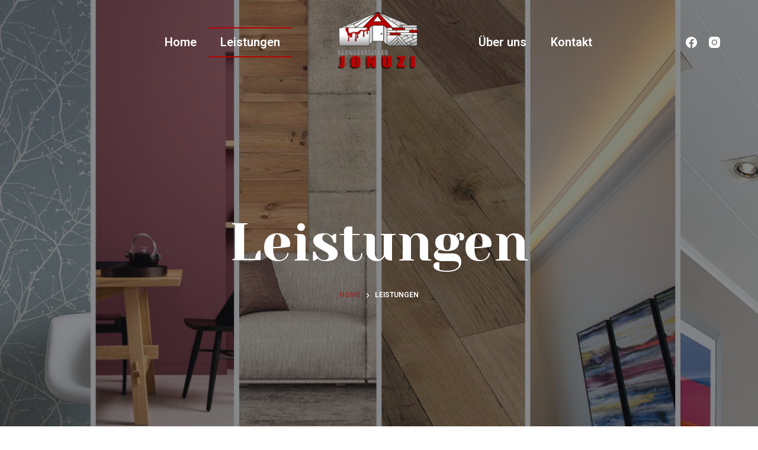

--- FILE ---
content_type: text/html; charset=UTF-8
request_url: http://www.raumausstatter-jonuzi.at/projects/
body_size: 85431
content:

<!doctype html>
<html lang="en-US">
<head>
	
	<meta charset="UTF-8">
	<meta name="viewport" content="width=device-width, initial-scale=1, maximum-scale=5, viewport-fit=cover">
	<link rel="profile" href="https://gmpg.org/xfn/11">

	<title>Leistungen &#8211; Raumausstatter Jonuzi</title>
<meta name='robots' content='max-image-preview:large' />
<link rel='dns-prefetch' href='//fonts.googleapis.com' />
<link rel="alternate" type="application/rss+xml" title="Raumausstatter Jonuzi &raquo; Feed" href="http://www.raumausstatter-jonuzi.at/feed/" />
<link rel="alternate" type="application/rss+xml" title="Raumausstatter Jonuzi &raquo; Comments Feed" href="http://www.raumausstatter-jonuzi.at/comments/feed/" />
<link rel="alternate" title="oEmbed (JSON)" type="application/json+oembed" href="http://www.raumausstatter-jonuzi.at/wp-json/oembed/1.0/embed?url=http%3A%2F%2Fwww.raumausstatter-jonuzi.at%2Fprojects%2F" />
<link rel="alternate" title="oEmbed (XML)" type="text/xml+oembed" href="http://www.raumausstatter-jonuzi.at/wp-json/oembed/1.0/embed?url=http%3A%2F%2Fwww.raumausstatter-jonuzi.at%2Fprojects%2F&#038;format=xml" />
<noscript><link rel='stylesheet' href='http://www.raumausstatter-jonuzi.at/wp-content/themes/blocksy/static/bundle/no-scripts.css' type='text/css' /></noscript>
<style id="ct-main-styles-inline-css">[data-header*="type-1"] .ct-header [data-id="logo"] .site-logo-container {--maxHeight:143px;} [data-header*="type-1"] .ct-header [data-id="logo"] .site-title {--fontWeight:700;--fontSize:25px;--lineHeight:1.5;--linkInitialColor:var(--paletteColor4);} [data-header*="type-1"] .ct-header [data-id="menu"] {--menu-items-spacing:40px;} [data-header*="type-1"] .ct-header [data-id="menu"] > ul > li > a {--menu-item-height:35%;--fontWeight:600;--textTransform:none;--fontSize:20px;--lineHeight:1.3;--linkInitialColor:var(--color);--linkHoverColor:#3d4448;--colorHoverType3:#ffffff;} [data-header*="type-1"] .ct-header [data-transparent-row="yes"] [data-id="menu"] > ul > li > a {--linkInitialColor:#ffffff;--linkHoverColor:var(--paletteColor5);} [data-header*="type-1"] .ct-header [data-sticky*="yes"] [data-id="menu"] > ul > li > a {--linkHoverColor:#000000;} [data-header*="type-1"] .ct-header [data-id="menu"] .sub-menu {--dropdown-top-offset:15px;--fontWeight:500;--fontSize:12px;--linkInitialColor:#ffffff;--linkHoverColor:#b90101;--dropdown-divider:1px dashed rgba(255, 255, 255, 0.1);--background-color:#29333C;--background-hover-color:#34414c;--box-shadow:0px 10px 20px rgba(41, 51, 61, 0.1);--border-radius:2px;} [data-header*="type-1"] .ct-header [data-id="menu-secondary"] {--menu-items-spacing:41px;--menu-indicator-active-color:#b90101;} [data-header*="type-1"] .ct-header [data-id="menu-secondary"] > ul > li > a {--menu-item-height:35%;--fontWeight:600;--textTransform:none;--fontSize:20px;--lineHeight:1.3;--linkInitialColor:var(--color);--linkHoverColor:#3d4448;--colorHoverType3:#ffffff;} [data-header*="type-1"] .ct-header [data-transparent-row="yes"] [data-id="menu-secondary"] > ul > li > a {--linkInitialColor:#ffffff;--linkHoverColor:var(--paletteColor5);} [data-header*="type-1"] .ct-header [data-id="menu-secondary"] .sub-menu {--dropdown-top-offset:15px;--fontWeight:500;--fontSize:12px;--linkInitialColor:#ffffff;--dropdown-divider:1px dashed rgba(255, 255, 255, 0.1);--background-color:#29333C;--background-hover-color:#34414c;--box-shadow:0px 10px 20px rgba(41, 51, 61, 0.1);--border-radius:2px;} [data-header*="type-1"] .ct-header [data-row="middle"] {--height:130px;--background-image:none;--background-color:#ffffff;--borderTop:none;--borderBottom:none;--box-shadow:0px 10px 20px rgba(43, 61, 79, 0.05);} [data-header*="type-1"] .ct-header [data-row="middle"] > div {--borderTop:none;--borderBottom:none;} [data-header*="type-1"] .ct-header [data-transparent-row="yes"][data-row="middle"] {--background-image:none;--background-color:rgba(255,255,255,0);--borderTop:none;--borderBottom:none;--box-shadow:none;} [data-header*="type-1"] .ct-header [data-transparent-row="yes"][data-row="middle"] > div {--borderTop:none;--borderBottom:none;} [data-header*="type-1"] .ct-header [data-sticky*="yes"] [data-row="middle"] {--background-image:none;--background-color:#ffffff;--borderTop:none;--borderBottom:none;--box-shadow:0px 10px 20px rgba(43, 61, 79, 0.05);} [data-header*="type-1"] .ct-header [data-sticky] [data-row="middle"] {--stickyShrink:75;} [data-header*="type-1"] .ct-header [data-sticky*="yes"] [data-row="middle"] > div {--borderTop:none;--borderBottom:none;} [data-header*="type-1"] [data-id="mobile-menu"] {--fontWeight:700;--fontSize:30px;--linkInitialColor:#ffffff;} [data-header*="type-1"] #offcanvas {--background-image:none;--background-color:rgba(18, 21, 25, 0.98);--side-panel-width:500px;--horizontal-alignment:center;} [data-header*="type-1"] [data-behaviour*="side"] {--box-shadow:0px 0px 70px rgba(0, 0, 0, 0.35);} [data-header*="type-1"] [data-id="socials"].ct-header-socials {--icon-size:19px;--spacing:20px;} [data-header*="type-1"] [data-id="socials"].ct-header-socials [data-color="custom"] {--icon-color:var(--color);--background-color:rgba(218, 222, 228, 0.3);--background-hover-color:var(--paletteColor1);} [data-header*="type-1"] [data-id="socials"].ct-header-socials .ct-label {--visibility:none;} [data-header*="type-1"] [data-transparent-row="yes"] [data-id="socials"].ct-header-socials [data-color="custom"] {--icon-color:var(--paletteColor5);} [data-header*="type-1"] [data-id="trigger"] {--linkInitialColor:#687279;--linkHoverColor:#b90101;--secondColor:#eeeeee;--secondColorHover:#eeeeee;} [data-header*="type-1"] {--headerStickyHeight:97px;} [data-footer*="type-1"] footer.ct-footer [data-row="bottom"] > div {--container-spacing:25px;--items-gap:60px;--grid-template-colummns:initial;} [data-footer*="type-1"] footer.ct-footer [data-row="bottom"] .widget-title {--fontSize:16px;} [data-footer*="type-1"] footer.ct-footer [data-row="bottom"] .ct-widget {--linkInitialColor:var(--color);} [data-footer*="type-1"] footer.ct-footer [data-row="bottom"] [data-divider="columns"] {--border:none;} [data-footer*="type-1"] footer.ct-footer [data-row="bottom"] {--background-image:none;--background-color:rgba(240, 241, 245, 0);} [data-footer*="type-1"] [data-id="copyright"] {--fontWeight:400;--fontSize:15px;--lineHeight:1.3;--color:var(--paletteColor5);} [data-footer*="type-1"] [data-column="copyright"] {--horizontal-alignment:center;--vertical-alignment:flex-start;} [data-footer*="type-1"] footer.ct-footer [data-row="middle"] > div {--container-spacing:28px;--items-gap:60px;--grid-template-colummns:2fr 1fr 1fr;} [data-footer*="type-1"] footer.ct-footer [data-row="middle"] .widget-title {--fontFamily:-apple-system, BlinkMacSystemFont, 'Segoe UI', Roboto, Helvetica, Arial, sans-serif, 'Apple Color Emoji', 'Segoe UI Emoji', 'Segoe UI Symbol';--fontWeight:700;--fontSize:21px;--headingColor:var(--paletteColor5);} [data-footer*="type-1"] footer.ct-footer [data-row="middle"] .ct-widget > *:not(.widget-title) {--color:#b8b8b8;} [data-footer*="type-1"] footer.ct-footer [data-row="middle"] .ct-widget {--linkInitialColor:#b8b8b8;} [data-footer*="type-1"] footer.ct-footer [data-row="middle"] [data-divider="columns"] {--border:none;} [data-footer*="type-1"] footer.ct-footer [data-row="middle"] {--background-image:none;--background-color:transparent;} [data-footer*="type-1"] footer.ct-footer {--background-image:none;--background-color:#111518;}:root {--fontFamily:-apple-system, BlinkMacSystemFont, 'Segoe UI', Roboto, Helvetica, Arial, sans-serif, 'Apple Color Emoji', 'Segoe UI Emoji', 'Segoe UI Symbol';--fontWeight:400;--textTransform:none;--textDecoration:none;--fontSize:17px;--lineHeight:1.65;--letterSpacing:0em;--buttonFontWeight:500;--buttonFontSize:15px;--headerHeight:130px;--formBorderInitialColor:#e0e5eb;--formBorderFocusColor:#b90101;--formBorderSize:1px;--radioCheckboxInitialColor:#d5d8de;--radioCheckboxAccentColor:#b90101;--paletteColor1:rgba(183, 1, 1, 0.55);--paletteColor2:#b90101;--paletteColor3:#687279;--paletteColor4:#111518;--paletteColor5:#ffffff;--color:var(--paletteColor3);--linkInitialColor:rgba(183, 1, 1, 0.57);--linkHoverColor:#b90101;--selectionTextColor:#ffffff;--selectionBackgroundColor:#b90101;--border-color:rgba(224, 229, 235, 0.9);--headingColor:var(--paletteColor4);--contentSpacing:1.5em;--buttonMinHeight:40px;--buttonBorderRadius:3px;--buttonTextInitialColor:#714508;--buttonTextHoverColor:#482c04;--buttonInitialColor:#c22c2c;--buttonHoverColor:#b90101;--container-max-width:1290px;--content-vertical-spacing:60px;--narrow-container-max-width:750px;--wide-offset:130px;}h1 {--fontFamily:Yeseva One, Sans-Serif;--fontWeight:400;--fontSize:40px;--lineHeight:1.5;}h2 {--fontFamily:Yeseva One, Sans-Serif;--fontWeight:400;--fontSize:35px;--lineHeight:1.5;}h3 {--fontFamily:Yeseva One, Sans-Serif;--fontWeight:400;--fontSize:30px;--lineHeight:1.5;}h4 {--fontFamily:Yeseva One, Sans-Serif;--fontWeight:400;--fontSize:25px;--lineHeight:1.5;}h5 {--fontFamily:Yeseva One, Sans-Serif;--fontWeight:400;--fontSize:20px;--lineHeight:1.5;}h6 {--fontWeight:700;--fontSize:16px;--lineHeight:1.5;}.wp-block-quote.is-style-large p, .wp-block-pullquote p, .ct-quote-widget blockquote {--fontFamily:Georgia, Sans-Serif;--fontWeight:600;--fontSize:25px;}code, kbd, samp, pre {--fontFamily:monospace, Sans-Serif;--fontWeight:400;--fontSize:16px;}.ct-sidebar .widget-title {--fontSize:18px;}.entry-summary > .product_title {--fontSize:30px;}.entry-summary .price {--fontWeight:700;--fontSize:20px;}body {--background-image:none;--background-color:#ffffff;}.entry-header .page-title {--fontSize:90px;--lineHeight:1.3;--headingColor:var(--paletteColor5);}.entry-header .entry-meta {--fontWeight:600;--textTransform:uppercase;--fontSize:12px;--lineHeight:1.5;}.entry-header .page-description {--color:var(--paletteColor5);}.entry-header .ct-breadcrumbs {--fontWeight:600;--textTransform:uppercase;--fontSize:12px;--color:var(--paletteColor5);}.hero-section[data-type="type-2"] {--min-height:600px;--page-title-overlay:rgba(17, 21, 24, 0.5);--background-image:none;--background-color:var(--paletteColor3);--container-padding:50px 0;}.ct-pagination {--spacing:80px;}.ct-pagination[data-divider] {--border:none;} [data-pagination="simple"] {--colorActive:#ffffff;} [data-prefix="e-landing-page_archive"] .ct-pagination {--spacing:80px;} [data-prefix="e-landing-page_archive"] .ct-pagination[data-divider] {--border:none;} [data-prefix="e-landing-page_archive"] [data-pagination="simple"] {--colorActive:#ffffff;} [data-prefix="blog"] .entry-card .entry-title {--fontSize:40px;--lineHeight:1.3;} [data-prefix="blog"] .entry-excerpt {--fontSize:16px;} [data-prefix="blog"] .entry-card .entry-meta {--fontWeight:600;--textTransform:uppercase;--fontSize:12px;} [data-prefix="blog"] [data-cards="boxed"] .entry-card {--cardBackground:#ffffff;--border:none;--cardSpacing:35px;--box-shadow:0px 12px 18px -6px rgba(34, 56, 101, 0.04);} [data-prefix="blog"] .entry-card {--entry-divider:1px solid rgba(224, 229, 235, 0.8);} [data-prefix="blog"] [data-cards="simple"] .entry-card {--border:1px dashed rgba(224, 229, 235, 0.8);} [data-prefix="categories"] .entry-card .entry-title {--fontSize:20px;--lineHeight:1.3;} [data-prefix="categories"] .entry-excerpt {--fontSize:16px;} [data-prefix="categories"] .entry-card .entry-meta {--fontWeight:600;--textTransform:uppercase;--fontSize:12px;} [data-prefix="categories"] [data-cards="boxed"] .entry-card {--cardBackground:#ffffff;--border:none;--cardSpacing:35px;--box-shadow:0px 12px 18px -6px rgba(34, 56, 101, 0.04);} [data-prefix="categories"] .entry-card {--entry-divider:1px solid rgba(224, 229, 235, 0.8);} [data-prefix="categories"] [data-cards="simple"] .entry-card {--border:1px dashed rgba(224, 229, 235, 0.8);} [data-prefix="author"] .entry-card .entry-title {--fontSize:20px;--lineHeight:1.3;} [data-prefix="author"] .entry-excerpt {--fontSize:16px;} [data-prefix="author"] .entry-card .entry-meta {--fontWeight:600;--textTransform:uppercase;--fontSize:12px;} [data-prefix="author"] [data-cards="boxed"] .entry-card {--cardBackground:#ffffff;--border:none;--cardSpacing:35px;--box-shadow:0px 12px 18px -6px rgba(34, 56, 101, 0.04);} [data-prefix="author"] .entry-card {--entry-divider:1px solid rgba(224, 229, 235, 0.8);} [data-prefix="author"] [data-cards="simple"] .entry-card {--border:1px dashed rgba(224, 229, 235, 0.8);} [data-prefix="search"] .entry-card .entry-title {--fontSize:20px;--lineHeight:1.3;} [data-prefix="search"] .entry-excerpt {--fontSize:16px;} [data-prefix="search"] .entry-card .entry-meta {--fontWeight:600;--textTransform:uppercase;--fontSize:12px;} [data-prefix="search"] [data-cards="boxed"] .entry-card {--cardBackground:#ffffff;--border:none;--cardSpacing:35px;--box-shadow:0px 12px 18px -6px rgba(34, 56, 101, 0.04);} [data-prefix="search"] .entry-card {--entry-divider:1px solid rgba(224, 229, 235, 0.8);} [data-prefix="search"] [data-cards="simple"] .entry-card {--border:1px dashed rgba(224, 229, 235, 0.8);} [data-prefix="e-landing-page_archive"] .entry-card .entry-title {--fontSize:20px;--lineHeight:1.3;} [data-prefix="e-landing-page_archive"] .entry-excerpt {--fontSize:16px;} [data-prefix="e-landing-page_archive"] .entry-card .entry-meta {--fontWeight:600;--textTransform:uppercase;--fontSize:12px;} [data-prefix="e-landing-page_archive"] [data-cards="boxed"] .entry-card {--cardBackground:#ffffff;--border:none;--cardSpacing:35px;--box-shadow:0px 12px 18px -6px rgba(34, 56, 101, 0.04);} [data-prefix="e-landing-page_archive"] .entry-card {--entry-divider:1px solid rgba(224, 229, 235, 0.8);} [data-prefix="e-landing-page_archive"] [data-cards="simple"] .entry-card {--border:1px dashed rgba(224, 229, 235, 0.8);}form textarea {--formInputHeight:170px;} [data-sidebar] {--sidebarWidth:27%;--sidebarWidthNoUnit:27;--sidebarGap:4%;--sidebarOffset:50px;}.ct-sidebar {--linkInitialColor:var(--color);--sidebar-widgets-spacing:60px;} [data-sidebar] > aside {--sidebarBackgroundColor:var(--paletteColor5);--sidebarInnerSpacing:35px;}aside[data-type="type-2"] {--border:none;--box-shadow:0px 12px 18px -6px rgba(34, 56, 101, 0.04);}aside[data-type="type-3"] {--border:1px solid rgba(224, 229, 235, 0.8);}.ct-back-to-top {--icon-size:15px;--back-top-bottom-offset:25px;--color:#714508;--colorHover:#ffffff;--backgroundColor:var(--paletteColor1);--backgroundColorHover:var(--paletteColor4);} [data-prefix="single_blog_post"] .ct-share-box[data-location="top"] {--margin:70px;} [data-prefix="single_blog_post"] .ct-share-box[data-location="bottom"] {--margin:70px;} [data-prefix="single_blog_post"] .ct-share-box[data-type="type-1"] {--linkInitialColor:var(--color);--border:1px solid #e0e5eb;} [data-prefix="single_blog_post"] .post-navigation {--margin:80px;--linkInitialColor:var(--color);} [data-prefix="single_blog_post"] .ct-related-posts-container {--padding:70px;--background-image:none;--background-color:#eff1f5;--visibility:block;} [data-prefix="single_blog_post"] .ct-related-posts {--visibility:grid;} [data-prefix="single_blog_post"] .related-entry-title {--linkInitialColor:var(--color);} [data-prefix="e-landing-page_single"] .ct-share-box[data-location="top"] {--margin:70px;} [data-prefix="e-landing-page_single"] .ct-share-box[data-location="bottom"] {--margin:70px;} [data-prefix="e-landing-page_single"] .ct-share-box[data-type="type-1"] {--linkInitialColor:var(--color);--border:1px solid #e0e5eb;} [data-prefix="e-landing-page_single"] .post-navigation {--margin:80px;--linkInitialColor:var(--color);} [data-prefix="e-landing-page_single"] .ct-related-posts-container {--padding:70px;--background-image:none;--background-color:#eff1f5;--visibility:block;} [data-prefix="e-landing-page_single"] .ct-related-posts {--visibility:grid;} [data-prefix="e-landing-page_single"] .related-entry-title {--linkInitialColor:var(--color);}</style>
<style id="ct-main-styles-tablet-inline-css" media="(max-width: 999.98px)">[data-header*="type-1"] .ct-header [data-id="logo"] .site-logo-container {--maxHeight:15px;} [data-header*="type-1"] .ct-header [data-row="middle"] {--height:70px;} [data-header*="type-1"] .ct-header [data-sticky] [data-row="middle"] {--stickyShrink:100;} [data-header*="type-1"] #offcanvas {--side-panel-width:65vw;} [data-header*="type-1"] [data-id="socials"].ct-header-socials [data-color="custom"] {--icon-color:var(--paletteColor5);} [data-header*="type-1"] {--headerStickyHeight:70px;} [data-footer*="type-1"] footer.ct-footer [data-row="bottom"] > div {--items-gap:40px;--grid-template-colummns:initial;} [data-footer*="type-1"] footer.ct-footer [data-row="middle"] > div {--container-spacing:50px;--items-gap:40px;--grid-template-colummns:initial;}.entry-header .page-title {--fontSize:50px;}:root {--headerHeight:70px;}.hero-section[data-type="type-2"] {--min-height:400px;}.ct-pagination {--spacing:60px;} [data-prefix="e-landing-page_archive"] .ct-pagination {--spacing:60px;} [data-prefix="blog"] .entry-card .entry-title {--fontSize:25px;}.ct-sidebar {--sidebar-widgets-spacing:40px;} [data-prefix="single_blog_post"] .ct-share-box[data-location="top"] {--margin:50px;} [data-prefix="single_blog_post"] .ct-share-box[data-location="bottom"] {--margin:50px;} [data-prefix="single_blog_post"] .post-navigation {--margin:60px;} [data-prefix="single_blog_post"] .ct-related-posts-container {--padding:50px;--visibility:none;} [data-prefix="single_blog_post"] .ct-related-posts {--visibility:none;} [data-prefix="e-landing-page_single"] .ct-share-box[data-location="top"] {--margin:50px;} [data-prefix="e-landing-page_single"] .ct-share-box[data-location="bottom"] {--margin:50px;} [data-prefix="e-landing-page_single"] .post-navigation {--margin:60px;} [data-prefix="e-landing-page_single"] .ct-related-posts-container {--padding:50px;--visibility:none;} [data-prefix="e-landing-page_single"] .ct-related-posts {--visibility:none;}</style>
<style id="ct-main-styles-mobile-inline-css" media="(max-width: 689.98px)">[data-header*="type-1"] .ct-header [data-id="logo"] .site-logo-container {--maxHeight:96px;} [data-header*="type-1"] .ct-header [data-row="middle"] {--height:70px;--box-shadow:0px 10px 20px rgba(43, 61, 80, 0.27);} [data-header*="type-1"] .ct-header [data-transparent-row="yes"][data-row="middle"] {--background-image:none;--background-color:var(--paletteColor5);} [data-header*="type-1"] [data-id="mobile-menu"] {--fontSize:23px;} [data-header*="type-1"] #offcanvas {--side-panel-width:90vw;} [data-header*="type-1"] [data-id="socials"].ct-header-socials [data-color="custom"] {--icon-color:#687279;} [data-header*="type-1"] [data-transparent-row="yes"] [data-id="socials"].ct-header-socials [data-color="custom"] {--icon-color:#687279;} [data-footer*="type-1"] footer.ct-footer [data-row="bottom"] > div {--container-spacing:15px;--grid-template-colummns:initial;} [data-footer*="type-1"] footer.ct-footer [data-row="middle"] > div {--container-spacing:40px;--grid-template-colummns:initial;}.entry-header .page-title {--fontSize:30px;}.hero-section[data-type="type-2"] {--min-height:300px;}.ct-pagination {--spacing:50px;} [data-prefix="e-landing-page_archive"] .ct-pagination {--spacing:50px;} [data-prefix="blog"] .entry-card .entry-title {--fontSize:20px;} [data-prefix="blog"] [data-cards="boxed"] .entry-card {--cardSpacing:25px;} [data-prefix="categories"] .entry-card .entry-title {--fontSize:18px;} [data-prefix="categories"] [data-cards="boxed"] .entry-card {--cardSpacing:25px;} [data-prefix="author"] .entry-card .entry-title {--fontSize:18px;} [data-prefix="author"] [data-cards="boxed"] .entry-card {--cardSpacing:25px;} [data-prefix="search"] .entry-card .entry-title {--fontSize:18px;} [data-prefix="search"] [data-cards="boxed"] .entry-card {--cardSpacing:25px;} [data-prefix="e-landing-page_archive"] .entry-card .entry-title {--fontSize:18px;} [data-prefix="e-landing-page_archive"] [data-cards="boxed"] .entry-card {--cardSpacing:25px;}:root {--content-vertical-spacing:50px;} [data-prefix="single_blog_post"] .ct-share-box[data-location="top"] {--margin:30px;} [data-prefix="single_blog_post"] .ct-share-box[data-location="bottom"] {--margin:30px;} [data-prefix="single_blog_post"] .post-navigation {--margin:40px;} [data-prefix="single_blog_post"] .ct-related-posts-container {--padding:30px;} [data-prefix="e-landing-page_single"] .ct-share-box[data-location="top"] {--margin:30px;} [data-prefix="e-landing-page_single"] .ct-share-box[data-location="bottom"] {--margin:30px;} [data-prefix="e-landing-page_single"] .post-navigation {--margin:40px;} [data-prefix="e-landing-page_single"] .ct-related-posts-container {--padding:30px;}</style>
<style id='wp-img-auto-sizes-contain-inline-css' type='text/css'>
img:is([sizes=auto i],[sizes^="auto," i]){contain-intrinsic-size:3000px 1500px}
/*# sourceURL=wp-img-auto-sizes-contain-inline-css */
</style>
<link rel='stylesheet' id='algori_image_video_slider-cgb-slick-css-css' href='http://www.raumausstatter-jonuzi.at/wp-content/plugins/algori-image-video-slider/dist/slick/slick.css?ver=6.9' type='text/css' media='all' />
<link rel='stylesheet' id='algori_image_video_slider-cgb-slick-theme-css-css' href='http://www.raumausstatter-jonuzi.at/wp-content/plugins/algori-image-video-slider/dist/slick/slick-theme.css?ver=6.9' type='text/css' media='all' />
<style id='wp-block-library-inline-css' type='text/css'>
:root{--wp-block-synced-color:#7a00df;--wp-block-synced-color--rgb:122,0,223;--wp-bound-block-color:var(--wp-block-synced-color);--wp-editor-canvas-background:#ddd;--wp-admin-theme-color:#007cba;--wp-admin-theme-color--rgb:0,124,186;--wp-admin-theme-color-darker-10:#006ba1;--wp-admin-theme-color-darker-10--rgb:0,107,160.5;--wp-admin-theme-color-darker-20:#005a87;--wp-admin-theme-color-darker-20--rgb:0,90,135;--wp-admin-border-width-focus:2px}@media (min-resolution:192dpi){:root{--wp-admin-border-width-focus:1.5px}}.wp-element-button{cursor:pointer}:root .has-very-light-gray-background-color{background-color:#eee}:root .has-very-dark-gray-background-color{background-color:#313131}:root .has-very-light-gray-color{color:#eee}:root .has-very-dark-gray-color{color:#313131}:root .has-vivid-green-cyan-to-vivid-cyan-blue-gradient-background{background:linear-gradient(135deg,#00d084,#0693e3)}:root .has-purple-crush-gradient-background{background:linear-gradient(135deg,#34e2e4,#4721fb 50%,#ab1dfe)}:root .has-hazy-dawn-gradient-background{background:linear-gradient(135deg,#faaca8,#dad0ec)}:root .has-subdued-olive-gradient-background{background:linear-gradient(135deg,#fafae1,#67a671)}:root .has-atomic-cream-gradient-background{background:linear-gradient(135deg,#fdd79a,#004a59)}:root .has-nightshade-gradient-background{background:linear-gradient(135deg,#330968,#31cdcf)}:root .has-midnight-gradient-background{background:linear-gradient(135deg,#020381,#2874fc)}:root{--wp--preset--font-size--normal:16px;--wp--preset--font-size--huge:42px}.has-regular-font-size{font-size:1em}.has-larger-font-size{font-size:2.625em}.has-normal-font-size{font-size:var(--wp--preset--font-size--normal)}.has-huge-font-size{font-size:var(--wp--preset--font-size--huge)}.has-text-align-center{text-align:center}.has-text-align-left{text-align:left}.has-text-align-right{text-align:right}.has-fit-text{white-space:nowrap!important}#end-resizable-editor-section{display:none}.aligncenter{clear:both}.items-justified-left{justify-content:flex-start}.items-justified-center{justify-content:center}.items-justified-right{justify-content:flex-end}.items-justified-space-between{justify-content:space-between}.screen-reader-text{border:0;clip-path:inset(50%);height:1px;margin:-1px;overflow:hidden;padding:0;position:absolute;width:1px;word-wrap:normal!important}.screen-reader-text:focus{background-color:#ddd;clip-path:none;color:#444;display:block;font-size:1em;height:auto;left:5px;line-height:normal;padding:15px 23px 14px;text-decoration:none;top:5px;width:auto;z-index:100000}html :where(.has-border-color){border-style:solid}html :where([style*=border-top-color]){border-top-style:solid}html :where([style*=border-right-color]){border-right-style:solid}html :where([style*=border-bottom-color]){border-bottom-style:solid}html :where([style*=border-left-color]){border-left-style:solid}html :where([style*=border-width]){border-style:solid}html :where([style*=border-top-width]){border-top-style:solid}html :where([style*=border-right-width]){border-right-style:solid}html :where([style*=border-bottom-width]){border-bottom-style:solid}html :where([style*=border-left-width]){border-left-style:solid}html :where(img[class*=wp-image-]){height:auto;max-width:100%}:where(figure){margin:0 0 1em}html :where(.is-position-sticky){--wp-admin--admin-bar--position-offset:var(--wp-admin--admin-bar--height,0px)}@media screen and (max-width:600px){html :where(.is-position-sticky){--wp-admin--admin-bar--position-offset:0px}}

/*# sourceURL=wp-block-library-inline-css */
</style><style id='global-styles-inline-css' type='text/css'>
:root{--wp--preset--aspect-ratio--square: 1;--wp--preset--aspect-ratio--4-3: 4/3;--wp--preset--aspect-ratio--3-4: 3/4;--wp--preset--aspect-ratio--3-2: 3/2;--wp--preset--aspect-ratio--2-3: 2/3;--wp--preset--aspect-ratio--16-9: 16/9;--wp--preset--aspect-ratio--9-16: 9/16;--wp--preset--color--black: #000000;--wp--preset--color--cyan-bluish-gray: #abb8c3;--wp--preset--color--white: #ffffff;--wp--preset--color--pale-pink: #f78da7;--wp--preset--color--vivid-red: #cf2e2e;--wp--preset--color--luminous-vivid-orange: #ff6900;--wp--preset--color--luminous-vivid-amber: #fcb900;--wp--preset--color--light-green-cyan: #7bdcb5;--wp--preset--color--vivid-green-cyan: #00d084;--wp--preset--color--pale-cyan-blue: #8ed1fc;--wp--preset--color--vivid-cyan-blue: #0693e3;--wp--preset--color--vivid-purple: #9b51e0;--wp--preset--color--palette-color-1: var(--paletteColor1, rgba(183, 1, 1, 0.55));--wp--preset--color--palette-color-2: var(--paletteColor2, #b90101);--wp--preset--color--palette-color-3: var(--paletteColor3, #687279);--wp--preset--color--palette-color-4: var(--paletteColor4, #111518);--wp--preset--color--palette-color-5: var(--paletteColor5, #ffffff);--wp--preset--gradient--vivid-cyan-blue-to-vivid-purple: linear-gradient(135deg,rgba(6,147,227,1) 0%,rgb(155,81,224) 100%);--wp--preset--gradient--light-green-cyan-to-vivid-green-cyan: linear-gradient(135deg,rgb(122,220,180) 0%,rgb(0,208,130) 100%);--wp--preset--gradient--luminous-vivid-amber-to-luminous-vivid-orange: linear-gradient(135deg,rgba(252,185,0,1) 0%,rgba(255,105,0,1) 100%);--wp--preset--gradient--luminous-vivid-orange-to-vivid-red: linear-gradient(135deg,rgba(255,105,0,1) 0%,rgb(207,46,46) 100%);--wp--preset--gradient--very-light-gray-to-cyan-bluish-gray: linear-gradient(135deg,rgb(238,238,238) 0%,rgb(169,184,195) 100%);--wp--preset--gradient--cool-to-warm-spectrum: linear-gradient(135deg,rgb(74,234,220) 0%,rgb(151,120,209) 20%,rgb(207,42,186) 40%,rgb(238,44,130) 60%,rgb(251,105,98) 80%,rgb(254,248,76) 100%);--wp--preset--gradient--blush-light-purple: linear-gradient(135deg,rgb(255,206,236) 0%,rgb(152,150,240) 100%);--wp--preset--gradient--blush-bordeaux: linear-gradient(135deg,rgb(254,205,165) 0%,rgb(254,45,45) 50%,rgb(107,0,62) 100%);--wp--preset--gradient--luminous-dusk: linear-gradient(135deg,rgb(255,203,112) 0%,rgb(199,81,192) 50%,rgb(65,88,208) 100%);--wp--preset--gradient--pale-ocean: linear-gradient(135deg,rgb(255,245,203) 0%,rgb(182,227,212) 50%,rgb(51,167,181) 100%);--wp--preset--gradient--electric-grass: linear-gradient(135deg,rgb(202,248,128) 0%,rgb(113,206,126) 100%);--wp--preset--gradient--midnight: linear-gradient(135deg,rgb(2,3,129) 0%,rgb(40,116,252) 100%);--wp--preset--gradient--juicy-peach: linear-gradient(to right, #ffecd2 0%, #fcb69f 100%);--wp--preset--gradient--young-passion: linear-gradient(to right, #ff8177 0%, #ff867a 0%, #ff8c7f 21%, #f99185 52%, #cf556c 78%, #b12a5b 100%);--wp--preset--gradient--true-sunset: linear-gradient(to right, #fa709a 0%, #fee140 100%);--wp--preset--gradient--morpheus-den: linear-gradient(to top, #30cfd0 0%, #330867 100%);--wp--preset--gradient--plum-plate: linear-gradient(135deg, #667eea 0%, #764ba2 100%);--wp--preset--gradient--aqua-splash: linear-gradient(15deg, #13547a 0%, #80d0c7 100%);--wp--preset--gradient--love-kiss: linear-gradient(to top, #ff0844 0%, #ffb199 100%);--wp--preset--gradient--new-retrowave: linear-gradient(to top, #3b41c5 0%, #a981bb 49%, #ffc8a9 100%);--wp--preset--gradient--plum-bath: linear-gradient(to top, #cc208e 0%, #6713d2 100%);--wp--preset--gradient--high-flight: linear-gradient(to right, #0acffe 0%, #495aff 100%);--wp--preset--gradient--teen-party: linear-gradient(-225deg, #FF057C 0%, #8D0B93 50%, #321575 100%);--wp--preset--gradient--fabled-sunset: linear-gradient(-225deg, #231557 0%, #44107A 29%, #FF1361 67%, #FFF800 100%);--wp--preset--gradient--arielle-smile: radial-gradient(circle 248px at center, #16d9e3 0%, #30c7ec 47%, #46aef7 100%);--wp--preset--gradient--itmeo-branding: linear-gradient(180deg, #2af598 0%, #009efd 100%);--wp--preset--gradient--deep-blue: linear-gradient(to right, #6a11cb 0%, #2575fc 100%);--wp--preset--gradient--strong-bliss: linear-gradient(to right, #f78ca0 0%, #f9748f 19%, #fd868c 60%, #fe9a8b 100%);--wp--preset--gradient--sweet-period: linear-gradient(to top, #3f51b1 0%, #5a55ae 13%, #7b5fac 25%, #8f6aae 38%, #a86aa4 50%, #cc6b8e 62%, #f18271 75%, #f3a469 87%, #f7c978 100%);--wp--preset--gradient--purple-division: linear-gradient(to top, #7028e4 0%, #e5b2ca 100%);--wp--preset--gradient--cold-evening: linear-gradient(to top, #0c3483 0%, #a2b6df 100%, #6b8cce 100%, #a2b6df 100%);--wp--preset--gradient--mountain-rock: linear-gradient(to right, #868f96 0%, #596164 100%);--wp--preset--gradient--desert-hump: linear-gradient(to top, #c79081 0%, #dfa579 100%);--wp--preset--gradient--ethernal-constance: linear-gradient(to top, #09203f 0%, #537895 100%);--wp--preset--gradient--happy-memories: linear-gradient(-60deg, #ff5858 0%, #f09819 100%);--wp--preset--gradient--grown-early: linear-gradient(to top, #0ba360 0%, #3cba92 100%);--wp--preset--gradient--morning-salad: linear-gradient(-225deg, #B7F8DB 0%, #50A7C2 100%);--wp--preset--gradient--night-call: linear-gradient(-225deg, #AC32E4 0%, #7918F2 48%, #4801FF 100%);--wp--preset--gradient--mind-crawl: linear-gradient(-225deg, #473B7B 0%, #3584A7 51%, #30D2BE 100%);--wp--preset--gradient--angel-care: linear-gradient(-225deg, #FFE29F 0%, #FFA99F 48%, #FF719A 100%);--wp--preset--gradient--juicy-cake: linear-gradient(to top, #e14fad 0%, #f9d423 100%);--wp--preset--gradient--rich-metal: linear-gradient(to right, #d7d2cc 0%, #304352 100%);--wp--preset--gradient--mole-hall: linear-gradient(-20deg, #616161 0%, #9bc5c3 100%);--wp--preset--gradient--cloudy-knoxville: linear-gradient(120deg, #fdfbfb 0%, #ebedee 100%);--wp--preset--gradient--soft-grass: linear-gradient(to top, #c1dfc4 0%, #deecdd 100%);--wp--preset--gradient--saint-petersburg: linear-gradient(135deg, #f5f7fa 0%, #c3cfe2 100%);--wp--preset--gradient--everlasting-sky: linear-gradient(135deg, #fdfcfb 0%, #e2d1c3 100%);--wp--preset--gradient--kind-steel: linear-gradient(-20deg, #e9defa 0%, #fbfcdb 100%);--wp--preset--gradient--over-sun: linear-gradient(60deg, #abecd6 0%, #fbed96 100%);--wp--preset--gradient--premium-white: linear-gradient(to top, #d5d4d0 0%, #d5d4d0 1%, #eeeeec 31%, #efeeec 75%, #e9e9e7 100%);--wp--preset--gradient--clean-mirror: linear-gradient(45deg, #93a5cf 0%, #e4efe9 100%);--wp--preset--gradient--wild-apple: linear-gradient(to top, #d299c2 0%, #fef9d7 100%);--wp--preset--gradient--snow-again: linear-gradient(to top, #e6e9f0 0%, #eef1f5 100%);--wp--preset--gradient--confident-cloud: linear-gradient(to top, #dad4ec 0%, #dad4ec 1%, #f3e7e9 100%);--wp--preset--gradient--glass-water: linear-gradient(to top, #dfe9f3 0%, white 100%);--wp--preset--gradient--perfect-white: linear-gradient(-225deg, #E3FDF5 0%, #FFE6FA 100%);--wp--preset--font-size--small: 13px;--wp--preset--font-size--medium: 20px;--wp--preset--font-size--large: 36px;--wp--preset--font-size--x-large: 42px;--wp--preset--spacing--20: 0.44rem;--wp--preset--spacing--30: 0.67rem;--wp--preset--spacing--40: 1rem;--wp--preset--spacing--50: 1.5rem;--wp--preset--spacing--60: 2.25rem;--wp--preset--spacing--70: 3.38rem;--wp--preset--spacing--80: 5.06rem;--wp--preset--shadow--natural: 6px 6px 9px rgba(0, 0, 0, 0.2);--wp--preset--shadow--deep: 12px 12px 50px rgba(0, 0, 0, 0.4);--wp--preset--shadow--sharp: 6px 6px 0px rgba(0, 0, 0, 0.2);--wp--preset--shadow--outlined: 6px 6px 0px -3px rgb(255, 255, 255), 6px 6px rgb(0, 0, 0);--wp--preset--shadow--crisp: 6px 6px 0px rgb(0, 0, 0);}:where(.is-layout-flex){gap: 0.5em;}:where(.is-layout-grid){gap: 0.5em;}body .is-layout-flex{display: flex;}.is-layout-flex{flex-wrap: wrap;align-items: center;}.is-layout-flex > :is(*, div){margin: 0;}body .is-layout-grid{display: grid;}.is-layout-grid > :is(*, div){margin: 0;}:where(.wp-block-columns.is-layout-flex){gap: 2em;}:where(.wp-block-columns.is-layout-grid){gap: 2em;}:where(.wp-block-post-template.is-layout-flex){gap: 1.25em;}:where(.wp-block-post-template.is-layout-grid){gap: 1.25em;}.has-black-color{color: var(--wp--preset--color--black) !important;}.has-cyan-bluish-gray-color{color: var(--wp--preset--color--cyan-bluish-gray) !important;}.has-white-color{color: var(--wp--preset--color--white) !important;}.has-pale-pink-color{color: var(--wp--preset--color--pale-pink) !important;}.has-vivid-red-color{color: var(--wp--preset--color--vivid-red) !important;}.has-luminous-vivid-orange-color{color: var(--wp--preset--color--luminous-vivid-orange) !important;}.has-luminous-vivid-amber-color{color: var(--wp--preset--color--luminous-vivid-amber) !important;}.has-light-green-cyan-color{color: var(--wp--preset--color--light-green-cyan) !important;}.has-vivid-green-cyan-color{color: var(--wp--preset--color--vivid-green-cyan) !important;}.has-pale-cyan-blue-color{color: var(--wp--preset--color--pale-cyan-blue) !important;}.has-vivid-cyan-blue-color{color: var(--wp--preset--color--vivid-cyan-blue) !important;}.has-vivid-purple-color{color: var(--wp--preset--color--vivid-purple) !important;}.has-black-background-color{background-color: var(--wp--preset--color--black) !important;}.has-cyan-bluish-gray-background-color{background-color: var(--wp--preset--color--cyan-bluish-gray) !important;}.has-white-background-color{background-color: var(--wp--preset--color--white) !important;}.has-pale-pink-background-color{background-color: var(--wp--preset--color--pale-pink) !important;}.has-vivid-red-background-color{background-color: var(--wp--preset--color--vivid-red) !important;}.has-luminous-vivid-orange-background-color{background-color: var(--wp--preset--color--luminous-vivid-orange) !important;}.has-luminous-vivid-amber-background-color{background-color: var(--wp--preset--color--luminous-vivid-amber) !important;}.has-light-green-cyan-background-color{background-color: var(--wp--preset--color--light-green-cyan) !important;}.has-vivid-green-cyan-background-color{background-color: var(--wp--preset--color--vivid-green-cyan) !important;}.has-pale-cyan-blue-background-color{background-color: var(--wp--preset--color--pale-cyan-blue) !important;}.has-vivid-cyan-blue-background-color{background-color: var(--wp--preset--color--vivid-cyan-blue) !important;}.has-vivid-purple-background-color{background-color: var(--wp--preset--color--vivid-purple) !important;}.has-black-border-color{border-color: var(--wp--preset--color--black) !important;}.has-cyan-bluish-gray-border-color{border-color: var(--wp--preset--color--cyan-bluish-gray) !important;}.has-white-border-color{border-color: var(--wp--preset--color--white) !important;}.has-pale-pink-border-color{border-color: var(--wp--preset--color--pale-pink) !important;}.has-vivid-red-border-color{border-color: var(--wp--preset--color--vivid-red) !important;}.has-luminous-vivid-orange-border-color{border-color: var(--wp--preset--color--luminous-vivid-orange) !important;}.has-luminous-vivid-amber-border-color{border-color: var(--wp--preset--color--luminous-vivid-amber) !important;}.has-light-green-cyan-border-color{border-color: var(--wp--preset--color--light-green-cyan) !important;}.has-vivid-green-cyan-border-color{border-color: var(--wp--preset--color--vivid-green-cyan) !important;}.has-pale-cyan-blue-border-color{border-color: var(--wp--preset--color--pale-cyan-blue) !important;}.has-vivid-cyan-blue-border-color{border-color: var(--wp--preset--color--vivid-cyan-blue) !important;}.has-vivid-purple-border-color{border-color: var(--wp--preset--color--vivid-purple) !important;}.has-vivid-cyan-blue-to-vivid-purple-gradient-background{background: var(--wp--preset--gradient--vivid-cyan-blue-to-vivid-purple) !important;}.has-light-green-cyan-to-vivid-green-cyan-gradient-background{background: var(--wp--preset--gradient--light-green-cyan-to-vivid-green-cyan) !important;}.has-luminous-vivid-amber-to-luminous-vivid-orange-gradient-background{background: var(--wp--preset--gradient--luminous-vivid-amber-to-luminous-vivid-orange) !important;}.has-luminous-vivid-orange-to-vivid-red-gradient-background{background: var(--wp--preset--gradient--luminous-vivid-orange-to-vivid-red) !important;}.has-very-light-gray-to-cyan-bluish-gray-gradient-background{background: var(--wp--preset--gradient--very-light-gray-to-cyan-bluish-gray) !important;}.has-cool-to-warm-spectrum-gradient-background{background: var(--wp--preset--gradient--cool-to-warm-spectrum) !important;}.has-blush-light-purple-gradient-background{background: var(--wp--preset--gradient--blush-light-purple) !important;}.has-blush-bordeaux-gradient-background{background: var(--wp--preset--gradient--blush-bordeaux) !important;}.has-luminous-dusk-gradient-background{background: var(--wp--preset--gradient--luminous-dusk) !important;}.has-pale-ocean-gradient-background{background: var(--wp--preset--gradient--pale-ocean) !important;}.has-electric-grass-gradient-background{background: var(--wp--preset--gradient--electric-grass) !important;}.has-midnight-gradient-background{background: var(--wp--preset--gradient--midnight) !important;}.has-small-font-size{font-size: var(--wp--preset--font-size--small) !important;}.has-medium-font-size{font-size: var(--wp--preset--font-size--medium) !important;}.has-large-font-size{font-size: var(--wp--preset--font-size--large) !important;}.has-x-large-font-size{font-size: var(--wp--preset--font-size--x-large) !important;}
/*# sourceURL=global-styles-inline-css */
</style>

<style id='classic-theme-styles-inline-css' type='text/css'>
/*! This file is auto-generated */
.wp-block-button__link{color:#fff;background-color:#32373c;border-radius:9999px;box-shadow:none;text-decoration:none;padding:calc(.667em + 2px) calc(1.333em + 2px);font-size:1.125em}.wp-block-file__button{background:#32373c;color:#fff;text-decoration:none}
/*# sourceURL=/wp-includes/css/classic-themes.min.css */
</style>
<link rel='stylesheet' id='ugb-style-css-css' href='http://www.raumausstatter-jonuzi.at/wp-content/plugins/stackable-ultimate-gutenberg-blocks/dist/frontend_blocks.css?ver=2.14.2' type='text/css' media='all' />
<style id='ugb-style-css-inline-css' type='text/css'>
:root {
			--content-width: 1290px;
		}
/*# sourceURL=ugb-style-css-inline-css */
</style>
<link rel='stylesheet' id='ct-main-styles-css' href='http://www.raumausstatter-jonuzi.at/wp-content/themes/blocksy/static/bundle/main.css?ver=1.7.71' type='text/css' media='all' />
<link rel='stylesheet' id='blocksy-ext-widgets-styles-css' href='http://www.raumausstatter-jonuzi.at/wp-content/plugins/blocksy-companion/framework/extensions/widgets/static/bundle/main.css?ver=1.7.63' type='text/css' media='all' />
<link rel='stylesheet' id='parent-style-css' href='http://www.raumausstatter-jonuzi.at/wp-content/themes/blocksy/style.css?ver=6.9' type='text/css' media='all' />
<link rel='stylesheet' id='elementor-icons-css' href='http://www.raumausstatter-jonuzi.at/wp-content/plugins/elementor/assets/lib/eicons/css/elementor-icons.min.css?ver=5.11.0' type='text/css' media='all' />
<link rel='stylesheet' id='elementor-animations-css' href='http://www.raumausstatter-jonuzi.at/wp-content/plugins/elementor/assets/lib/animations/animations.min.css?ver=3.1.4' type='text/css' media='all' />
<link rel='stylesheet' id='elementor-frontend-css' href='http://www.raumausstatter-jonuzi.at/wp-content/plugins/elementor/assets/css/frontend.min.css?ver=3.1.4' type='text/css' media='all' />
<link rel='stylesheet' id='elementor-post-12-css' href='http://www.raumausstatter-jonuzi.at/wp-content/uploads/elementor/css/post-12.css?ver=1618329538' type='text/css' media='all' />
<link rel='stylesheet' id='et-core-elementor-style-css' href='http://www.raumausstatter-jonuzi.at/wp-content/plugins/et-core-plugin/app/assets/css/elementor.css?ver=3.2.7' type='text/css' media='all' />
<link rel='stylesheet' id='elementor-post-83-css' href='http://www.raumausstatter-jonuzi.at/wp-content/uploads/elementor/css/post-83.css?ver=1726042641' type='text/css' media='all' />
<link rel='stylesheet' id='etheme_customizer_frontend_css-css' href='http://www.raumausstatter-jonuzi.at/wp-content/plugins/et-core-plugin/app/models/customizer/frontend/css/etheme_builder-styles.css?ver=6.9' type='text/css' media='all' />
<style id='et-options-style-inline-css' type='text/css'>
        
        @media only screen and (max-width: 992px) {
            .header-wrapper,
            .site-header-vertical {
                display: none;
            }
                    }

        @media only screen and (min-width: 991px) {
            .mobile-header-wrapper {
                display: none;
            }
        }

        @media only screen and (max-width: 992px) {

        .mob-hide {
        display: none;
        }

        .mob-full-width {
        width: 100% !important;
        }

        .mob-full-width-children > * {
        width: 100%;
        }

        .mob-et-content-right .et-mini-content,
        .mob-et-content-right .ajax-search-form .ajax-results-wrapper {
        left: auto;
        right: 0;
        }

        .mob-et-content-left .et-mini-content,
        .mob-et-content-left .ajax-search-form .ajax-results-wrapper {
        right: auto;
        left: 0;
        }

        /* alignments on mobile */

        .mob-align-start {
        text-align: start;
        }

        .mob-align-center {
        text-align: center;
        }

        .mob-align-end {
        text-align: end;
        }

        .mob-align-justify {
        text-align: justify;
        }

        /* justify content */
        .mob-justify-content-start {
        justify-content: flex-start;
        text-align: start
        }
        .mob-justify-content-end {
        justify-content: flex-end;
        text-align: end
        }
        .mob-justify-content-center {
        justify-content: center;
        text-align: center
        }
        .mob-justify-content-between {
        justify-content: space-between;
        }
        .mob-justify-content-around {
        justify-content: space-around;
        }
        .mob-justify-content-inherit {
        justify-content: inherit;
        text-align: inherit
        }

        .mob-flex-wrap {
        flex-wrap: wrap;
        }
        }

        @media only screen and (min-width: 993px) {
        .dt-hide {
        display: none;
        }
        }
        
        
/*# sourceURL=et-options-style-inline-css */
</style>
<link rel='stylesheet' id='blocksy-fonts-font-source-google-css' href='https://fonts.googleapis.com/css2?family=Yeseva%20One:wght@400&#038;display=swap' type='text/css' media='all' />
<link rel='stylesheet' id='google-fonts-1-css' href='https://fonts.googleapis.com/css?family=Roboto%3A100%2C100italic%2C200%2C200italic%2C300%2C300italic%2C400%2C400italic%2C500%2C500italic%2C600%2C600italic%2C700%2C700italic%2C800%2C800italic%2C900%2C900italic%7CRoboto+Slab%3A100%2C100italic%2C200%2C200italic%2C300%2C300italic%2C400%2C400italic%2C500%2C500italic%2C600%2C600italic%2C700%2C700italic%2C800%2C800italic%2C900%2C900italic&#038;ver=6.9' type='text/css' media='all' />
<script type="text/javascript" src="http://www.raumausstatter-jonuzi.at/wp-includes/js/jquery/jquery.min.js?ver=3.7.1" id="jquery-core-js"></script>
<script type="text/javascript" src="http://www.raumausstatter-jonuzi.at/wp-includes/js/jquery/jquery-migrate.min.js?ver=3.4.1" id="jquery-migrate-js"></script>
<script type="text/javascript" src="http://www.raumausstatter-jonuzi.at/wp-content/plugins/algori-image-video-slider/dist/slick/slick.js?ver=6.9" id="algori_image_video_slider-cgb-slick-js-js"></script>
<script type="text/javascript" id="algori_image_video_slider-cgb-slick-js-js-after">
/* <![CDATA[ */
jQuery( document ).ready(function($) { $(".wp-block-algori-image-video-slider-block-algori-image-video-slider").slick({ }); });
//# sourceURL=algori_image_video_slider-cgb-slick-js-js-after
/* ]]> */
</script>
<script type="text/javascript" id="et-core-elementor-script-js-extra">
/* <![CDATA[ */
var etheme_elementor_localize = {"adminajax":"http://www.raumausstatter-jonuzi.at/wp-admin/admin-ajax.php"};
//# sourceURL=et-core-elementor-script-js-extra
/* ]]> */
</script>
<script type="text/javascript" src="http://www.raumausstatter-jonuzi.at/wp-content/plugins/et-core-plugin/app/assets/js/elementor.js?ver=3.2.7" id="et-core-elementor-script-js"></script>
<script type="text/javascript" id="ugb-block-frontend-js-js-extra">
/* <![CDATA[ */
var stackable = {"restUrl":"http://www.raumausstatter-jonuzi.at/wp-json/"};
//# sourceURL=ugb-block-frontend-js-js-extra
/* ]]> */
</script>
<script type="text/javascript" src="http://www.raumausstatter-jonuzi.at/wp-content/plugins/stackable-ultimate-gutenberg-blocks/dist/frontend_blocks.js?ver=2.14.2" id="ugb-block-frontend-js-js"></script>
<script type="text/javascript" id="etheme_customizer_frontend_js-js-extra">
/* <![CDATA[ */
var etCoreConfig = {"ajaxurl":"http://www.raumausstatter-jonuzi.at/wp-admin/admin-ajax.php","noSuggestionNotice":"No results were found.","Product":"Products","Pages":"Pages","Post":"Posts","Portfolio":"Portfolio","Product_found":"Products found","Pages_found":"Pages found","Post_found":"Posts found","Portfolio_found":"Portfolio found","show_more":"Show {{count}} more","woocommerce":"","single_product_builder":"","fancy_select_categories":"","ajaxProductNotify":"1","mobHeaderStart":"992","noSuggestionNoticeWithMatches":"No results were found.\u003Cp\u003ENo items matched your search {{search_value}}.\u003C/p\u003E"};
//# sourceURL=etheme_customizer_frontend_js-js-extra
/* ]]> */
</script>
<script type="text/javascript" src="http://www.raumausstatter-jonuzi.at/wp-content/plugins/et-core-plugin/app/models/customizer/frontend/js/frontend-script.min.js?ver=6.9" id="etheme_customizer_frontend_js-js"></script>
<link rel="EditURI" type="application/rsd+xml" title="RSD" href="http://www.raumausstatter-jonuzi.at/xmlrpc.php?rsd" />
<meta name="generator" content="WordPress 6.9" />
<link rel="canonical" href="http://www.raumausstatter-jonuzi.at/projects/" />
<link rel='shortlink' href='http://www.raumausstatter-jonuzi.at/?p=83' />
<style type="text/css">.recentcomments a{display:inline !important;padding:0 !important;margin:0 !important;}</style><link rel="icon" href="http://www.raumausstatter-jonuzi.at/wp-content/uploads/2021/04/cropped-Logo-haus-32x32.png" sizes="32x32" />
<link rel="icon" href="http://www.raumausstatter-jonuzi.at/wp-content/uploads/2021/04/cropped-Logo-haus-192x192.png" sizes="192x192" />
<link rel="apple-touch-icon" href="http://www.raumausstatter-jonuzi.at/wp-content/uploads/2021/04/cropped-Logo-haus-180x180.png" />
<meta name="msapplication-TileImage" content="http://www.raumausstatter-jonuzi.at/wp-content/uploads/2021/04/cropped-Logo-haus-270x270.png" />
		<style type="text/css" id="wp-custom-css">
			@media screen and (min-width: 601px) {
	.ct-feature-grid .ugb-feature-grid__item {
		position: relative;
	}

	.ct-feature-grid .ugb-feature-grid__item:not(:last-child):before {
		content: '';
		position: absolute;
		right: -17px;
		height: 100%;
		width: 1px;
		background: #eee;
	}	
}		</style>
			</head>

<body class="wp-singular page-template-default page page-id-83 wp-custom-logo wp-theme-blocksy wp-child-theme-blocksy-child ct-loading elementor-default elementor-kit-12 elementor-page elementor-page-83" data-link="type-1" data-forms="modern" data-prefix="single_page" data-header="type-1" data-footer="type-1" itemscope="itemscope" itemtype="http://schema.org/WebPage" >

<a class="skip-link show-on-focus" href="#main">
	Skip to content</a>


<div id="main-container">
	<header id="header" class="ct-header" data-id="type-1" itemscope="" itemtype="https://schema.org/WPHeader" ><div data-device="desktop" data-transparent="" ><div class="ct-sticky-container"><div data-sticky="shrink"><div data-row="middle" data-column-set="3" data-transparent-row="yes" ><div class="ct-container" ><div data-column="start" data-placements="1" ><div data-items="secondary" >
<nav
	id="header-menu-1"
	class="header-menu-1"
	data-id="menu" 	data-menu="type-4"
	data-dropdown="type-1:simple"		data-responsive="no"	itemscope="" itemtype="http://schema.org/SiteNavigationElement" >

	<ul id="menu-menu-1" class="menu"><li id="menu-item-621" class="menu-item menu-item-type-post_type menu-item-object-page menu-item-home menu-item-621"><a href="http://www.raumausstatter-jonuzi.at/">Home</a></li>
<li id="menu-item-623" class="menu-item menu-item-type-post_type menu-item-object-page current-menu-item page_item page-item-83 current_page_item menu-item-623"><a href="http://www.raumausstatter-jonuzi.at/projects/" aria-current="page">Leistungen</a></li>
</ul></nav>

</div></div><div data-column="middle" ><div data-items="" >
<div
	class="site-branding"
	data-id="logo" 		itemscope="itemscope" itemtype="https://schema.org/Organization" >

			<a href="http://www.raumausstatter-jonuzi.at/" class="site-logo-container" rel="home"><img width="1024" height="576" src="http://www.raumausstatter-jonuzi.at/wp-content/uploads/2021/04/Logo-fertig.png" class="sticky-logo" alt="Raumausstatter Jonuzi" /><img width="1024" height="576" src="http://www.raumausstatter-jonuzi.at/wp-content/uploads/2021/04/Logo-fertig.png" class="default-logo" alt="Raumausstatter Jonuzi" /></a>	
	</div>

</div></div><div data-column="end" data-placements="2" ><div data-items="secondary" >
<nav
	id="header-menu-2"
	class="header-menu-2"
	data-id="menu-secondary" 	data-menu="type-4"
	data-dropdown="type-1:simple"		data-responsive="no"	itemscope="" itemtype="http://schema.org/SiteNavigationElement" >

	<ul id="menu-menu-2" class="menu"><li id="menu-item-626" class="menu-item menu-item-type-post_type menu-item-object-page menu-item-626"><a href="http://www.raumausstatter-jonuzi.at/volunteer/">Über uns</a></li>
<li id="menu-item-624" class="menu-item menu-item-type-post_type menu-item-object-page menu-item-624"><a href="http://www.raumausstatter-jonuzi.at/kontakt/">Kontakt</a></li>
</ul></nav>

</div><div data-items="primary" >
<div
	class="ct-header-socials "
	data-id="socials" >

	
		<div class="ct-social-box" data-icon-size="custom" data-color="custom" data-icons-type="simple" >
			
			
							
				<a
					href="https://www.facebook.com/Raumausstatter-Jonuzi-105444398337729/"
					target="_blank"
					rel="noopener noreferrer"
					data-network="facebook"
					aria-label="Facebook">

					<span class="ct-icon-container">
						
				<svg
				class="ct-icon"
				width="20px"
				height="20px"
				viewBox="0 0 20 20">
					<path d="M20,10.1c0-5.5-4.5-10-10-10S0,4.5,0,10.1c0,5,3.7,9.1,8.4,9.9v-7H5.9v-2.9h2.5V7.9C8.4,5.4,9.9,4,12.2,4c1.1,0,2.2,0.2,2.2,0.2v2.5h-1.3c-1.2,0-1.6,0.8-1.6,1.6v1.9h2.8L13.9,13h-2.3v7C16.3,19.2,20,15.1,20,10.1z"/>
				</svg>
								</span>

					<span class="ct-label" hidden="" >Facebook</span>
				</a>
							
				<a
					href="https://www.instagram.com/raumausstatter_jonuzi/"
					target="_blank"
					rel="noopener noreferrer"
					data-network="instagram"
					aria-label="Instagram">

					<span class="ct-icon-container">
						
				<svg
				class="ct-icon"
				width="20"
				height="20"
				viewBox="0 0 20 20">
					<circle cx="10" cy="10" r="3.3"/>
					<path d="M14.2,0H5.8C2.6,0,0,2.6,0,5.8v8.3C0,17.4,2.6,20,5.8,20h8.3c3.2,0,5.8-2.6,5.8-5.8V5.8C20,2.6,17.4,0,14.2,0zM10,15c-2.8,0-5-2.2-5-5s2.2-5,5-5s5,2.2,5,5S12.8,15,10,15z M15.8,5C15.4,5,15,4.6,15,4.2s0.4-0.8,0.8-0.8s0.8,0.4,0.8,0.8S16.3,5,15.8,5z"/>
				</svg>
								</span>

					<span class="ct-label" hidden="" >Instagram</span>
				</a>
			
			
					</div>

	
</div>
</div></div></div></div></div></div></div><div data-device="mobile" data-transparent="" ><div class="ct-sticky-container"><div data-sticky="shrink"><div data-row="middle" data-column-set="3" data-transparent-row="yes" ><div class="ct-container" ><div data-column="start" data-placements="1" ><div data-items="primary" >
<div
	class="ct-header-socials "
	data-id="socials" >

	
		<div class="ct-social-box" data-icon-size="custom" data-color="custom" data-icons-type="simple" >
			
			
							
				<a
					href="https://www.facebook.com/Raumausstatter-Jonuzi-105444398337729/"
					target="_blank"
					rel="noopener noreferrer"
					data-network="facebook"
					aria-label="Facebook">

					<span class="ct-icon-container">
						
				<svg
				class="ct-icon"
				width="20px"
				height="20px"
				viewBox="0 0 20 20">
					<path d="M20,10.1c0-5.5-4.5-10-10-10S0,4.5,0,10.1c0,5,3.7,9.1,8.4,9.9v-7H5.9v-2.9h2.5V7.9C8.4,5.4,9.9,4,12.2,4c1.1,0,2.2,0.2,2.2,0.2v2.5h-1.3c-1.2,0-1.6,0.8-1.6,1.6v1.9h2.8L13.9,13h-2.3v7C16.3,19.2,20,15.1,20,10.1z"/>
				</svg>
								</span>

					<span class="ct-label" hidden="" >Facebook</span>
				</a>
							
				<a
					href="https://www.instagram.com/raumausstatter_jonuzi/"
					target="_blank"
					rel="noopener noreferrer"
					data-network="instagram"
					aria-label="Instagram">

					<span class="ct-icon-container">
						
				<svg
				class="ct-icon"
				width="20"
				height="20"
				viewBox="0 0 20 20">
					<circle cx="10" cy="10" r="3.3"/>
					<path d="M14.2,0H5.8C2.6,0,0,2.6,0,5.8v8.3C0,17.4,2.6,20,5.8,20h8.3c3.2,0,5.8-2.6,5.8-5.8V5.8C20,2.6,17.4,0,14.2,0zM10,15c-2.8,0-5-2.2-5-5s2.2-5,5-5s5,2.2,5,5S12.8,15,10,15z M15.8,5C15.4,5,15,4.6,15,4.2s0.4-0.8,0.8-0.8s0.8,0.4,0.8,0.8S16.3,5,15.8,5z"/>
				</svg>
								</span>

					<span class="ct-label" hidden="" >Instagram</span>
				</a>
			
			
					</div>

	
</div>
</div></div><div data-column="middle" ><div data-items="" >
<div
	class="site-branding"
	data-id="logo" 		itemscope="itemscope" itemtype="https://schema.org/Organization" >

			<a href="http://www.raumausstatter-jonuzi.at/" class="site-logo-container" rel="home"><img width="1024" height="576" src="http://www.raumausstatter-jonuzi.at/wp-content/uploads/2021/04/Logo-fertig.png" class="sticky-logo" alt="Raumausstatter Jonuzi" /><img width="1024" height="576" src="http://www.raumausstatter-jonuzi.at/wp-content/uploads/2021/04/Logo-fertig.png" class="default-logo" alt="Raumausstatter Jonuzi" /></a>	
	</div>

</div></div><div data-column="end" data-placements="1" ><div data-items="primary" >
<a
	href="#offcanvas"
	class="ct-header-trigger"
	data-design="simple"
	aria-label="Menu"
	data-id="trigger" >

	<span class="ct-trigger" data-type="type-2">
		<span></span>
	</span>

	<span class="ct-label" hidden>
		Menu	</span>
</a>

</div></div></div></div></div></div></div></header>
	<main id="main" class="site-main hfeed content-wide" >

		
<section class="hero-section" data-type="type-2" >
			<figure>
			<div class="ct-image-container ct-lazy"><img width="1700" height="832" class="attachment-full size-full" alt="" decoding="async" loading="lazy" sizes="auto, (max-width: 1700px) 100vw, 1700px" data-ct-lazy="http://www.raumausstatter-jonuzi.at/wp-content/uploads/2021/04/titelbidl.jpg" data-ct-lazy-set="http://www.raumausstatter-jonuzi.at/wp-content/uploads/2021/04/titelbidl.jpg 1700w, http://www.raumausstatter-jonuzi.at/wp-content/uploads/2021/04/titelbidl-300x147.jpg 300w, http://www.raumausstatter-jonuzi.at/wp-content/uploads/2021/04/titelbidl-1024x501.jpg 1024w, http://www.raumausstatter-jonuzi.at/wp-content/uploads/2021/04/titelbidl-768x376.jpg 768w, http://www.raumausstatter-jonuzi.at/wp-content/uploads/2021/04/titelbidl-1536x752.jpg 1536w" data-object-fit="~" itemprop="image" /><noscript><img width="1700" height="832" src="http://www.raumausstatter-jonuzi.at/wp-content/uploads/2021/04/titelbidl.jpg" class="attachment-full size-full" alt="" decoding="async" loading="lazy" srcset="http://www.raumausstatter-jonuzi.at/wp-content/uploads/2021/04/titelbidl.jpg 1700w, http://www.raumausstatter-jonuzi.at/wp-content/uploads/2021/04/titelbidl-300x147.jpg 300w, http://www.raumausstatter-jonuzi.at/wp-content/uploads/2021/04/titelbidl-1024x501.jpg 1024w, http://www.raumausstatter-jonuzi.at/wp-content/uploads/2021/04/titelbidl-768x376.jpg 768w, http://www.raumausstatter-jonuzi.at/wp-content/uploads/2021/04/titelbidl-1536x752.jpg 1536w" sizes="auto, (max-width: 1700px) 100vw, 1700px" /></noscript></div>		</figure>
	
	<header class="entry-header ct-container-narrow">
		<h1 class="page-title" itemprop="headline" >Leistungen</h1>
			<nav class="ct-breadcrumbs" itemscope="" itemtype="http://schema.org/BreadcrumbList" ><span class="first-item" itemscope="" itemprop="itemListElement" itemtype="http://schema.org/ListItem" ><meta itemprop="position" content="1"><a href="http://www.raumausstatter-jonuzi.at/" itemprop="item" ><span itemprop="name" >Home</span></a><meta itemprop="url" content="http://www.raumausstatter-jonuzi.at/"/><svg class="separator" width="8" height="8" viewBox="0 0 8 8">
				<path d="M2,6.9L4.8,4L2,1.1L2.6,0l4,4l-4,4L2,6.9z"/>
			</svg></span><span class="last-item" itemscope="" itemprop="itemListElement" itemtype="http://schema.org/ListItem" ><meta itemprop="position" content="2"><span itemprop="name" >Leistungen</span><meta itemprop="url" content="http://www.raumausstatter-jonuzi.at/projects/"/></span>			</nav>

			</header>
</section>



	<div
		class="ct-container"
						data-structure="elementor:wide">

		
		<section>
			
	<article
		id="post-83"
		class="post-83 page type-page status-publish has-post-thumbnail hentry">

		
		
		
		<div class="ct-builder-content">
					<div data-elementor-type="wp-page" data-elementor-id="83" class="elementor elementor-83" data-elementor-settings="[]">
							<div class="elementor-section-wrap">
							<section class="elementor-section elementor-top-section elementor-element elementor-element-2964ef9 elementor-section-boxed elementor-section-height-default elementor-section-height-default" data-id="2964ef9" data-element_type="section">
						<div class="elementor-container elementor-column-gap-default">
					<div class="elementor-column elementor-col-100 elementor-top-column elementor-element elementor-element-e9538a7" data-id="e9538a7" data-element_type="column">
			<div class="elementor-widget-wrap elementor-element-populated">
								<div class="elementor-element elementor-element-aa378cd elementor-widget elementor-widget-spacer" data-id="aa378cd" data-element_type="widget" data-widget_type="spacer.default">
				<div class="elementor-widget-container">
					<div class="elementor-spacer">
			<div class="elementor-spacer-inner"></div>
		</div>
				</div>
				</div>
					</div>
		</div>
							</div>
		</section>
				<section class="elementor-section elementor-top-section elementor-element elementor-element-b6ee9cf elementor-section-boxed elementor-section-height-default elementor-section-height-default" data-id="b6ee9cf" data-element_type="section">
						<div class="elementor-container elementor-column-gap-default">
					<div class="elementor-column elementor-col-50 elementor-top-column elementor-element elementor-element-79c4d72" data-id="79c4d72" data-element_type="column">
			<div class="elementor-widget-wrap elementor-element-populated">
								<div class="elementor-element elementor-element-868d02e elementor-widget elementor-widget-spacer" data-id="868d02e" data-element_type="widget" data-widget_type="spacer.default">
				<div class="elementor-widget-container">
					<div class="elementor-spacer">
			<div class="elementor-spacer-inner"></div>
		</div>
				</div>
				</div>
				<div class="elementor-element elementor-element-a9ceb4b elementor-widget elementor-widget-heading" data-id="a9ceb4b" data-element_type="widget" data-widget_type="heading.default">
				<div class="elementor-widget-container">
			<h2 class="elementor-heading-title elementor-size-default">Wände</h2>		</div>
				</div>
				<div class="elementor-element elementor-element-f1aba7a elementor-widget elementor-widget-text-editor" data-id="f1aba7a" data-element_type="widget" data-widget_type="text-editor.default">
				<div class="elementor-widget-container">
					<div class="elementor-text-editor elementor-clearfix"><p>Die Wände eines Raumes haben viel Aussagekraft. Deswegen bieten wir Ihnen ein großes Programm an Auswahlmöglichkeiten an.</p>
<p>Neben gängigen Streicharbeiten bieten wir eine für Sie effiziente Auswahl an Tapeten, Marmorierungen, sowie verschiedene Arten der Wandbespannung.</p></div>
				</div>
				</div>
					</div>
		</div>
				<div class="elementor-column elementor-col-50 elementor-top-column elementor-element elementor-element-8c50d48" data-id="8c50d48" data-element_type="column">
			<div class="elementor-widget-wrap elementor-element-populated">
								<div class="elementor-element elementor-element-f92b4ad elementor-widget elementor-widget-spacer" data-id="f92b4ad" data-element_type="widget" data-widget_type="spacer.default">
				<div class="elementor-widget-container">
					<div class="elementor-spacer">
			<div class="elementor-spacer-inner"></div>
		</div>
				</div>
				</div>
				<div class="elementor-element elementor-element-2f1014e elementor-widget elementor-widget-image" data-id="2f1014e" data-element_type="widget" data-widget_type="image.default">
				<div class="elementor-widget-container">
					<div class="elementor-image">
										<img loading="lazy" decoding="async" width="2126" height="1535" src="http://www.raumausstatter-jonuzi.at/wp-content/uploads/2021/04/Waende.jpg" class="attachment-full size-full" alt="" srcset="http://www.raumausstatter-jonuzi.at/wp-content/uploads/2021/04/Waende.jpg 2126w, http://www.raumausstatter-jonuzi.at/wp-content/uploads/2021/04/Waende-300x217.jpg 300w, http://www.raumausstatter-jonuzi.at/wp-content/uploads/2021/04/Waende-1024x739.jpg 1024w, http://www.raumausstatter-jonuzi.at/wp-content/uploads/2021/04/Waende-768x555.jpg 768w, http://www.raumausstatter-jonuzi.at/wp-content/uploads/2021/04/Waende-1536x1109.jpg 1536w, http://www.raumausstatter-jonuzi.at/wp-content/uploads/2021/04/Waende-2048x1479.jpg 2048w" sizes="auto, (max-width: 2126px) 100vw, 2126px" />											</div>
				</div>
				</div>
					</div>
		</div>
							</div>
		</section>
				<section class="elementor-section elementor-top-section elementor-element elementor-element-84ebe04 elementor-section-boxed elementor-section-height-default elementor-section-height-default" data-id="84ebe04" data-element_type="section">
						<div class="elementor-container elementor-column-gap-default">
					<div class="elementor-column elementor-col-50 elementor-top-column elementor-element elementor-element-5f7091e" data-id="5f7091e" data-element_type="column">
			<div class="elementor-widget-wrap elementor-element-populated">
								<div class="elementor-element elementor-element-4086316 elementor-widget elementor-widget-spacer" data-id="4086316" data-element_type="widget" data-widget_type="spacer.default">
				<div class="elementor-widget-container">
					<div class="elementor-spacer">
			<div class="elementor-spacer-inner"></div>
		</div>
				</div>
				</div>
				<div class="elementor-element elementor-element-d90c253 elementor-widget elementor-widget-image" data-id="d90c253" data-element_type="widget" data-widget_type="image.default">
				<div class="elementor-widget-container">
					<div class="elementor-image">
										<img loading="lazy" decoding="async" width="1024" height="739" src="http://www.raumausstatter-jonuzi.at/wp-content/uploads/2024/09/Boeden-1024x739-Kopie.jpg" class="attachment-full size-full" alt="" srcset="http://www.raumausstatter-jonuzi.at/wp-content/uploads/2024/09/Boeden-1024x739-Kopie.jpg 1024w, http://www.raumausstatter-jonuzi.at/wp-content/uploads/2024/09/Boeden-1024x739-Kopie-300x217.jpg 300w, http://www.raumausstatter-jonuzi.at/wp-content/uploads/2024/09/Boeden-1024x739-Kopie-768x554.jpg 768w" sizes="auto, (max-width: 1024px) 100vw, 1024px" />											</div>
				</div>
				</div>
					</div>
		</div>
				<div class="elementor-column elementor-col-50 elementor-top-column elementor-element elementor-element-4a4e98b" data-id="4a4e98b" data-element_type="column">
			<div class="elementor-widget-wrap elementor-element-populated">
								<div class="elementor-element elementor-element-f0dd174 elementor-widget elementor-widget-spacer" data-id="f0dd174" data-element_type="widget" data-widget_type="spacer.default">
				<div class="elementor-widget-container">
					<div class="elementor-spacer">
			<div class="elementor-spacer-inner"></div>
		</div>
				</div>
				</div>
				<div class="elementor-element elementor-element-1bf36f8 elementor-widget elementor-widget-heading" data-id="1bf36f8" data-element_type="widget" data-widget_type="heading.default">
				<div class="elementor-widget-container">
			<h2 class="elementor-heading-title elementor-size-default">Böden</h2>		</div>
				</div>
				<div class="elementor-element elementor-element-0ab1fc9 elementor-widget elementor-widget-text-editor" data-id="0ab1fc9" data-element_type="widget" data-widget_type="text-editor.default">
				<div class="elementor-widget-container">
					<div class="elementor-text-editor elementor-clearfix"><p>Zahlreiche Möglichkeiten &#8211; die Auswahl fällt oft Schwer, wir beraten Sie gerne.</p>
<p>Parkettböden, Teppich, Linoleum oder ein ganz eigener Spezialboden. Im Vorfeld wird der Belag des Bodens ausgewählt, danach verlegen wir Ihren Boden so schnell wie möglich.</p></div>
				</div>
				</div>
					</div>
		</div>
							</div>
		</section>
				<section class="elementor-section elementor-top-section elementor-element elementor-element-280aec2 elementor-section-boxed elementor-section-height-default elementor-section-height-default" data-id="280aec2" data-element_type="section">
						<div class="elementor-container elementor-column-gap-default">
					<div class="elementor-column elementor-col-100 elementor-top-column elementor-element elementor-element-b3e5f7d" data-id="b3e5f7d" data-element_type="column">
			<div class="elementor-widget-wrap elementor-element-populated">
								<div class="elementor-element elementor-element-f072e16 elementor-widget elementor-widget-spacer" data-id="f072e16" data-element_type="widget" data-widget_type="spacer.default">
				<div class="elementor-widget-container">
					<div class="elementor-spacer">
			<div class="elementor-spacer-inner"></div>
		</div>
				</div>
				</div>
					</div>
		</div>
							</div>
		</section>
						</div>
					</div>
				</div>

		
		
		
		
	</article>

			</section>

		
			</div>

	</main>

	<footer class="ct-footer" data-id="type-1" itemscope="" itemtype="https://schema.org/WPFooter" ><div data-row="middle" ><div class="ct-container" data-stack="tablet:mobile" ><div data-column="widget-area-1" ><div class="ct-widget widget_text" id="text-5"><h2 class="widget-title">Raumausstatter Jonuzi</h2>			<div class="textwidget entry-content"><p><strong><i>Wir verwirklichen Ihren Traum !!!<br />
</i></strong><i></i>Mit über 15 Jahren Erfahrung können wir Ihnen die beste Qualität garantieren.</p>
<p>&nbsp;</p>
</div>
		</div><div class="ct-widget widget_search" id="search-5">

<form
	role="search" method="get"
	class="search-form"
	action="http://www.raumausstatter-jonuzi.at"
	data-live-results="thumbs">
	<div class="ct-search-input">
		<input type="search"  placeholder="Search" value="" name="s" autocomplete="off" title="Search Input" />

		<button class="search-submit" aria-label="Search">
			<span hidden>Search</span>
			<svg
				class="ct-icon"
				width="12px"
				height="12px"
				viewBox="0 0 24 24">

				<path d="M23.3,23.3c-0.9,0.9-2.3,0.9-3.2,0l-4-4c-1.6,1-3.6,1.7-5.7,1.7C4.7,21,0,16.3,0,10.5S4.7,0,10.5,0C16.3,0,21,4.7,21,10.5
				c0,2.1-0.6,4-1.7,5.7l4,4C24.2,21,24.2,22.5,23.3,23.3z M10.5,3C6.4,3,3,6.4,3,10.5S6.4,18,10.5,18c4.1,0,7.5-3.4,7.5-7.5
				C18,6.4,14.7,3,10.5,3z"/>
			</svg>

			<span data-loader="circles"><span></span><span></span><span></span></span>
		</button>

		
			</div>
</form>


</div></div><div data-column="widget-area-2" ><div class="ct-widget widget_text" id="text-6"><h2 class="widget-title">Informationen</h2>			<div class="textwidget entry-content"><ul>
<li><a href="http://www.raumausstatter-jonuzi.at/?page_id=673">Impressum</a></li>
<li><a href="http://www.raumausstatter-jonuzi.at/?page_id=85">Über uns</a></li>
<li><a href="http://www.raumausstatter-jonuzi.at/?page_id=668">Datenschutzerklärung</a></li>
</ul>
</div>
		</div><div class="ct-widget ct-socials-widget" id="blocksy_ct_socials-4"><h2 class="widget-title">Social Media</h2>
		<div class="ct-social-box" data-icon-size="medium" data-color="custom" data-icons-type="simple" >
			
			
							
				<a
					href="https://www.facebook.com/Raumausstatter-Jonuzi-105444398337729/"
					target="_blank"
					rel="noopener noreferrer"
					data-network="facebook"
					aria-label="Facebook">

					<span class="ct-icon-container">
						
				<svg
				class="ct-icon"
				width="20px"
				height="20px"
				viewBox="0 0 20 20">
					<path d="M20,10.1c0-5.5-4.5-10-10-10S0,4.5,0,10.1c0,5,3.7,9.1,8.4,9.9v-7H5.9v-2.9h2.5V7.9C8.4,5.4,9.9,4,12.2,4c1.1,0,2.2,0.2,2.2,0.2v2.5h-1.3c-1.2,0-1.6,0.8-1.6,1.6v1.9h2.8L13.9,13h-2.3v7C16.3,19.2,20,15.1,20,10.1z"/>
				</svg>
								</span>

					<span class="ct-label" hidden="" >Facebook</span>
				</a>
							
				<a
					href="https://www.instagram.com/raumausstatter_jonuzi/"
					target="_blank"
					rel="noopener noreferrer"
					data-network="instagram"
					aria-label="Instagram">

					<span class="ct-icon-container">
						
				<svg
				class="ct-icon"
				width="20"
				height="20"
				viewBox="0 0 20 20">
					<circle cx="10" cy="10" r="3.3"/>
					<path d="M14.2,0H5.8C2.6,0,0,2.6,0,5.8v8.3C0,17.4,2.6,20,5.8,20h8.3c3.2,0,5.8-2.6,5.8-5.8V5.8C20,2.6,17.4,0,14.2,0zM10,15c-2.8,0-5-2.2-5-5s2.2-5,5-5s5,2.2,5,5S12.8,15,10,15z M15.8,5C15.4,5,15,4.6,15,4.2s0.4-0.8,0.8-0.8s0.8,0.4,0.8,0.8S16.3,5,15.8,5z"/>
				</svg>
								</span>

					<span class="ct-label" hidden="" >Instagram</span>
				</a>
			
			
					</div>

	</div></div><div data-column="widget-area-3" ><div class="ct-widget ct-contact-info-widget" id="blocksy_ct_contact_info-2"><h2 class="widget-title">Kontakt</h2>

	<ul data-icons-type="simple" data-icon-size="small" >
					<li>
				<span class="ct-icon-container">
					<svg width="18" height="18" viewBox="0 0 20 20"><path d="M10,0C6.1,0,3,3.1,3,7c0,4.5,6,11.8,6.2,12.1L10,20l0.8-0.9C11,18.8,17,11.5,17,7C17,3.1,13.9,0,10,0z M10,2c2.8,0,5,2.2,5,5c0,2.7-3.1,7.4-5,9.8C8.1,14.4,5,9.7,5,7C5,4.2,7.2,2,10,2zM10,4.5C8.6,4.5,7.5,5.6,7.5,7S8.6,9.5,10,9.5s2.5-1.1,2.5-2.5S11.4,4.5,10,4.5z"/></svg>				</span>

				<div class="contact-info">
											<span class="contact-title">
							Adresse:						</span>
					
											<span class="contact-text">
							
							Süddruckgasse 4, 2512 Tribuswinkel
													</span>
									</div>
			</li>
					<li>
				<span class="ct-icon-container">
					<svg width="18" height="18" viewBox="0 0 20 20"><path d="M4.4,0C4,0,3.6,0.2,3.2,0.4l0,0l0,0L0.8,2.9l0,0C0,3.6-0.2,4.7,0.1,5.6c0,0,0,0,0,0c0.7,1.9,2.3,5.5,5.6,8.7c3.3,3.3,6.9,4.9,8.7,5.6h0c0.9,0.3,1.9,0.1,2.7-0.5l2.4-2.4c0.6-0.6,0.6-1.7,0-2.4l-3.1-3.1l0,0c-0.6-0.6-1.8-0.6-2.4,0l-1.5,1.5c-0.6-0.3-1.9-1-3.1-2.2C8,9.5,7.4,8.2,7.2,7.6l1.5-1.5c0.6-0.6,0.7-1.7,0-2.4l0,0L8.6,3.6L5.6,0.5l0,0l0,0C5.2,0.2,4.8,0,4.4,0zM4.4,1.5c0.1,0,0.1,0,0.2,0.1l3.1,3.1l0.1,0.1c0,0,0,0.1,0,0.2L5.7,6.9L5.3,7.3l0.2,0.5c0,0,0.9,2.4,2.7,4.1L8.4,12c1.8,1.6,3.9,2.5,3.9,2.5l0.5,0.2l2.3-2.3c0.1-0.1,0.1-0.1,0.2,0l3.1,3.1c0.1,0.1,0.1,0.1,0,0.2l-2.4,2.4c-0.4,0.3-0.7,0.4-1.2,0.2c-1.7-0.7-5.1-2.2-8.1-5.2c-3-3-4.6-6.5-5.2-8.2c-0.1-0.3,0-0.8,0.2-1l0,0l2.3-2.4C4.2,1.6,4.3,1.5,4.4,1.5z"/></svg>				</span>

				<div class="contact-info">
											<span class="contact-title">
							Telefon						</span>
					
											<span class="contact-text">
															<a href="+43 699 17160399" >
							
							+43 699 17160399
															</a>
													</span>
									</div>
			</li>
					<li>
				<span class="ct-icon-container">
					<svg width="18" height="18" viewBox="0 0 20 20"><path d="M13.5,20H6.5c-1.6,0-2.9-1.3-2.9-2.9V2.9C3.5,1.3,4.8,0,6.5,0h7.1c1.6,0,2.9,1.3,2.9,2.9v14.1C16.5,18.7,15.2,20,13.5,20zM6.7,1.7C5.8,1.7,5,2.5,5,3.4v13.2c0,0.9,0.7,1.7,1.7,1.7h6.6c0.9,0,1.7-0.7,1.7-1.7V3.4c0-0.9-0.7-1.7-1.7-1.7H6.7z"/><path d="M11.2,4.4H8.8c-0.3,0-0.6-0.3-0.6-0.6s0.3-0.6,0.6-0.6h2.4c0.3,0,0.6,0.3,0.6,0.6S11.5,4.4,11.2,4.4z"/><circle cx="10" cy="15.7" r="1.2"/></svg>				</span>

				<div class="contact-info">
											<span class="contact-title">
							Mobile:						</span>
					
											<span class="contact-text">
															<a href="+43 699 17160399" >
							
							+43 699 17160399
															</a>
													</span>
									</div>
			</li>
					<li>
				<span class="ct-icon-container">
					<svg width="18" height="18" viewBox="0 0 20 20"><path d="M10,0C4.5,0,0,4.5,0,10s4.5,10,10,10h5v-2h-5c-4.4,0-8-3.6-8-8s3.6-8,8-8s8,3.6,8,8v1.5c0,0.8-0.7,1.5-1.5,1.5S15,12.3,15,11.5V10c0-2.7-2.3-5-5-5s-5,2.3-5,5s2.3,5,5,5c1.4,0,2.7-0.6,3.6-1.6c0.6,0.9,1.7,1.6,2.9,1.6c1.9,0,3.5-1.6,3.5-3.5V10C20,4.5,15.5,0,10,0zM10,7c1.7,0,3,1.3,3,3s-1.3,3-3,3s-3-1.3-3-3S8.3,7,10,7z"/></svg>				</span>

				<div class="contact-info">
											<span class="contact-title">
							Email:						</span>
					
											<span class="contact-text">
															<a href="mailto:office@raumausstatter-jonuzi.at" >
							
							office@raumausstatter-jonuzi.at
															</a>
													</span>
									</div>
			</li>
			</ul>

	</div></div></div></div><div data-row="bottom" ><div class="ct-container" ><div data-column="copyright" >
<div
	class="ct-footer-copyright"
	data-id="copyright" >

	<p>Copyright © 2026 - Raumausstatter Jonuzi</p></div>
</div></div></div></footer></div>

<script type="speculationrules">
{"prefetch":[{"source":"document","where":{"and":[{"href_matches":"/*"},{"not":{"href_matches":["/wp-*.php","/wp-admin/*","/wp-content/uploads/*","/wp-content/*","/wp-content/plugins/*","/wp-content/themes/blocksy-child/*","/wp-content/themes/blocksy/*","/*\\?(.+)"]}},{"not":{"selector_matches":"a[rel~=\"nofollow\"]"}},{"not":{"selector_matches":".no-prefetch, .no-prefetch a"}}]},"eagerness":"conservative"}]}
</script>
<div class="ct-drawer-canvas">
	<a href="#" class="ct-back-to-top "
		data-shape="circle"
		data-alignment="right"
		title="Go to top" aria-label="Go to top">

		<svg width="12" height="12" viewBox="0 0 20 20"><path d="M10,0L9.4,0.6L0.8,9.1l1.2,1.2l7.1-7.1V20h1.7V3.3l7.1,7.1l1.2-1.2l-8.5-8.5L10,0z"/></svg>
		
	</a>

	<div id="offcanvas" class="ct-panel ct-header" data-behaviour="modal" data-device="mobile" >
		<div class="ct-panel-actions">
			<div class="close-button">
				<span class="ct-trigger closed">
					<span></span>
				</span>
			</div>
		</div>
		<div class="ct-panel-content" data-device="desktop" ></div><div class="ct-panel-content" data-device="mobile" >
<nav class="mobile-menu" data-id="mobile-menu" data-type="type-1" >
	<ul id="menu-mobile-menu" class=""><li id="menu-item-631" class="menu-item menu-item-type-post_type menu-item-object-page menu-item-home menu-item-631"><a href="http://www.raumausstatter-jonuzi.at/">Home</a></li>
<li id="menu-item-630" class="menu-item menu-item-type-post_type menu-item-object-page current-menu-item page_item page-item-83 current_page_item menu-item-630"><a href="http://www.raumausstatter-jonuzi.at/projects/" aria-current="page">Leistungen</a></li>
<li id="menu-item-797" class="menu-item menu-item-type-post_type menu-item-object-page menu-item-797"><a href="http://www.raumausstatter-jonuzi.at/volunteer/">Über uns</a></li>
<li id="menu-item-627" class="menu-item menu-item-type-post_type menu-item-object-page menu-item-627"><a href="http://www.raumausstatter-jonuzi.at/kontakt/">Kontakt</a></li>
<li id="menu-item-843" class="menu-item menu-item-type-post_type menu-item-object-page menu-item-843"><a href="http://www.raumausstatter-jonuzi.at/impressum/">Impressum</a></li>
</ul></nav>
</div></div></div><script type="text/javascript" src="http://www.raumausstatter-jonuzi.at/wp-content/themes/blocksy/static/bundle/events.js?ver=1.7.71" id="ct-events-js"></script>
<script type="text/javascript" id="ct-scripts-js-extra">
/* <![CDATA[ */
var ct_localizations = {"ajax_url":"http://www.raumausstatter-jonuzi.at/wp-admin/admin-ajax.php","nonce":"377f18681a","public_url":"http://www.raumausstatter-jonuzi.at/wp-content/themes/blocksy/static/bundle/","rest_url":"http://www.raumausstatter-jonuzi.at/wp-json/","search_url":"http://www.raumausstatter-jonuzi.at/search/QUERY_STRING/","show_more_text":"Show more","more_text":"More","internet_explorer_template":"\u003Cdiv class=\"ct-unsuported-browser\"\u003E\n\t\u003Csvg width=\"120px\" height=\"120px\" viewBox=\"0 0 100 100\"\u003E\n\t\t\u003Cpath d=\"M14.8,54.7c-1.3,0-2.3-1-2.3-2.3v-4.7c0-1.3,1-2.3,2.3-2.3s2.3,1,2.3,2.3v4.7C17.2,53.7,16.1,54.7,14.8,54.7zM35.6,79.6l-4.1-2.3c-1.1-0.6-2.6-0.2-3.2,0.9s-0.2,2.6,0.9,3.2l4.1,2.3c0.4,0.2,0.8,0.3,1.2,0.3c0.8,0,1.6-0.4,2-1.2C37.1,81.7,36.7,80.2,35.6,79.6z M68.4,77.3l-4.1,2.3c-1.1,0.6-1.5,2.1-0.9,3.2c0.5,0.8,1.2,1.2,2,1.2c0.4,0,0.8-0.1,1.2-0.3l4.1-2.3c1.1-0.6,1.5-2.1,0.9-3.2S69.5,76.6,68.4,77.3zM82.8,47.7v4.7c0,1.3,1,2.3,2.3,2.3s2.3-1,2.3-2.3v-4.7c0-1.3-1-2.3-2.3-2.3S82.8,46.3,82.8,47.7zM70.8,18.7l-4.1-2.3c-1.1-0.6-2.6-0.2-3.2,0.9s-0.2,2.6,0.9,3.2l4.1,2.3c0.4,0.2,0.8,0.3,1.2,0.3c0.8,0,1.6-0.4,2-1.2C72.3,20.8,71.9,19.3,70.8,18.7zM33.3,16.3l-4.1,2.3c-1.1,0.6-1.5,2.1-0.9,3.2c0.5,0.8,1.2,1.2,2,1.2c0.4,0,0.8-0.1,1.2-0.3l4.1-2.3c1.1-0.6,1.5-2.1,0.9-3.2S34.4,15.7,33.3,16.3z M60.2,10.2c0,5.6-4.5,10.2-10.2,10.2s-10.2-4.5-10.2-10.2S44.4,0,50,0S60.2,4.5,60.2,10.2zM55.5,10.2c0-3-2.4-5.5-5.5-5.5s-5.5,2.4-5.5,5.5s2.4,5.5,5.5,5.5S55.5,13.2,55.5,10.2z M60.2,89.8c0,5.6-4.5,10.2-10.2,10.2s-10.2-4.5-10.2-10.2S44.4,79.7,50,79.7S60.2,84.2,60.2,89.8zM55.5,89.8c0-3-2.4-5.5-5.5-5.5s-5.5,2.4-5.5,5.5s2.4,5.5,5.5,5.5S55.5,92.9,55.5,89.8zM95.3,70.3c0,5.6-4.5,10.2-10.2,10.2S75,75.9,75,70.3s4.5-10.2,10.2-10.2S95.3,64.7,95.3,70.3zM90.6,70.3c0-3-2.4-5.5-5.5-5.5s-5.5,2.4-5.5,5.5s2.4,5.5,5.5,5.5S90.6,73.4,90.6,70.3zM75,29.7c0-5.6,4.5-10.2,10.2-10.2s10.2,4.5,10.2,10.2s-4.5,10.2-10.2,10.2S75,35.3,75,29.7zM79.7,29.7c0,3,2.4,5.5,5.5,5.5s5.5-2.4,5.5-5.5s-2.4-5.5-5.5-5.5S79.7,26.6,79.7,29.7z M25,29.7c0,5.6-4.5,10.2-10.2,10.2S4.7,35.3,4.7,29.7s4.5-10.2,10.2-10.2S25,24.1,25,29.7zM20.3,29.7c0-3-2.4-5.5-5.5-5.5s-5.5,2.4-5.5,5.5s2.4,5.5,5.5,5.5S20.3,32.7,20.3,29.7zM25,70.3c0,5.6-4.5,10.2-10.2,10.2S4.7,75.9,4.7,70.3s4.5-10.2,10.2-10.2S25,64.7,25,70.3z M20.3,70.3c0-3-2.4-5.5-5.5-5.5s-5.5,2.4-5.5,5.5s2.4,5.5,5.5,5.5S20.3,73.4,20.3,70.3z\"/\u003E\n\t\t\u003Cpath d=\"M64.6,52.7c0,1-1.9,3.9-4.8,5.3c-1.7,0.9-7-3.4-5.9-4.8s3.4,0.5,4.7-0.5C63.2,49.5,64.6,51.6,64.6,52.7zM71.9,50c0,12-9.8,21.9-21.9,21.9S28.1,62,28.1,50S38,28.1,50,28.1S71.9,38,71.9,50z M67.2,50c0-1.6-0.2-3.1-0.8-4.5l-1.2-0.3h-1.8c-1.1,0-2.1-0.5-2.7-1.3C59.8,42.7,59,41,58.4,41c-0.8,0-2.1,5.5-4.8,5.5c-2.1,0-3.9-4.6-3.3-6.2c0.9-2.3,2.8-1.8,4.8-2.7c0.9-0.4,1.5-1.3,1.5-2.3v-1.2c-2-0.9-4.2-1.3-6.6-1.3c-8.6,0-15.7,6.3-17.1,14.6l1.2-0.1c0.7,0.1,1.3,0.4,1.4,0.9c0.3,2-1.8,2.7-1.2,4.3c0.5,1.5,2.5,2,3.5,1c1-0.9,2.2-3,2.4-4.9c0.3-3.3,4.4-4.8,6.1-1.8c0.5,0.9,0.2,2.5-0.8,3.6s-2.7,2-2.6,3.4c0.2,1.2,4.8,1.4,3.4,6.7c-0.2,0.8-0.6,1.5-1,2.1c-0.3,0.5-0.7,0.9-1.2,1.3c-0.7,0.5-1.4,0.9-2,1.2H42c2.4,1.2,5.2,2,8,2C59.5,67.2,67.2,59.5,67.2,50z\"/\u003E\n\t\u003C/svg\u003E\n\n\n\t\u003Ch2\u003E\n\t\tYou are using an old or unsupported browser\t\u003C/h2\u003E\n\n\t\u003Cp\u003E\n\t\tFor \u003Cb\u003E\u003Ca href=\"https://mashable.com/article/internet-explorer-vulnerability-just-stop-using-it/\" target=\"_blank\"\u003Esecurity reasons\u003C/a\u003E\u003C/b\u003E and to get the most out of your theme please upgrade to the latest version of \u003Ca href=\"https://www.microsoft.com/en-us/windows/microsoft-edge\" target=\"_blank\"\u003Eyour browser\u003C/a\u003E or use one of these browsers instead \u003Ca href=\"https://www.google.com/chrome/\" target=\"_blank\"\u003EChrome\u003C/a\u003E, \u003Ca href=\"https://support.apple.com/downloads/safari\" target=\"_blank\"\u003ESafari\u003C/a\u003E or \u003Ca href=\"https://www.mozilla.org/en-US/firefox/new/\" target=\"_blank\"\u003EFirefox \u003C/a\u003E.\t\u003C/p\u003E\n\u003C/div\u003E\n\n"};
//# sourceURL=ct-scripts-js-extra
/* ]]> */
</script>
<script type="text/javascript" src="http://www.raumausstatter-jonuzi.at/wp-content/themes/blocksy/static/bundle/main.js?ver=1.7.71" id="ct-scripts-js"></script>
<script type="text/javascript" src="http://www.raumausstatter-jonuzi.at/wp-content/plugins/blocksy-companion/static/bundle/main.js?ver=1.7.63" id="blocksy-companion-scripts-js"></script>
<script type="text/javascript" src="http://www.raumausstatter-jonuzi.at/wp-content/plugins/elementor/assets/js/webpack.runtime.min.js?ver=3.1.4" id="elementor-webpack-runtime-js"></script>
<script type="text/javascript" src="http://www.raumausstatter-jonuzi.at/wp-content/plugins/elementor/assets/js/frontend-modules.min.js?ver=3.1.4" id="elementor-frontend-modules-js"></script>
<script type="text/javascript" src="http://www.raumausstatter-jonuzi.at/wp-includes/js/jquery/ui/core.min.js?ver=1.13.3" id="jquery-ui-core-js"></script>
<script type="text/javascript" src="http://www.raumausstatter-jonuzi.at/wp-content/plugins/elementor/assets/lib/dialog/dialog.min.js?ver=4.8.1" id="elementor-dialog-js"></script>
<script type="text/javascript" src="http://www.raumausstatter-jonuzi.at/wp-content/plugins/elementor/assets/lib/waypoints/waypoints.min.js?ver=4.0.2" id="elementor-waypoints-js"></script>
<script type="text/javascript" src="http://www.raumausstatter-jonuzi.at/wp-content/plugins/elementor/assets/lib/share-link/share-link.min.js?ver=3.1.4" id="share-link-js"></script>
<script type="text/javascript" src="http://www.raumausstatter-jonuzi.at/wp-content/plugins/elementor/assets/lib/swiper/swiper.min.js?ver=5.3.6" id="swiper-js"></script>
<script type="text/javascript" id="elementor-frontend-js-before">
/* <![CDATA[ */
var elementorFrontendConfig = {"environmentMode":{"edit":false,"wpPreview":false,"isScriptDebug":false,"isImprovedAssetsLoading":false},"i18n":{"shareOnFacebook":"Share on Facebook","shareOnTwitter":"Share on Twitter","pinIt":"Pin it","download":"Download","downloadImage":"Download image","fullscreen":"Fullscreen","zoom":"Zoom","share":"Share","playVideo":"Play Video","previous":"Previous","next":"Next","close":"Close"},"is_rtl":false,"breakpoints":{"xs":0,"sm":480,"md":768,"lg":1025,"xl":1440,"xxl":1600},"version":"3.1.4","is_static":false,"experimentalFeatures":{"e_dom_optimization":true,"a11y_improvements":true,"landing-pages":true},"urls":{"assets":"http:\/\/www.raumausstatter-jonuzi.at\/wp-content\/plugins\/elementor\/assets\/"},"settings":{"page":[],"editorPreferences":[]},"kit":{"global_image_lightbox":"yes","lightbox_enable_counter":"yes","lightbox_enable_fullscreen":"yes","lightbox_enable_zoom":"yes","lightbox_enable_share":"yes","lightbox_title_src":"title","lightbox_description_src":"description"},"post":{"id":83,"title":"Leistungen%20%E2%80%93%20Raumausstatter%20Jonuzi","excerpt":"","featuredImage":"http:\/\/www.raumausstatter-jonuzi.at\/wp-content\/uploads\/2021\/04\/titelbidl-1024x501.jpg"}};
//# sourceURL=elementor-frontend-js-before
/* ]]> */
</script>
<script type="text/javascript" src="http://www.raumausstatter-jonuzi.at/wp-content/plugins/elementor/assets/js/frontend.min.js?ver=3.1.4" id="elementor-frontend-js"></script>
<script type="text/javascript" src="http://www.raumausstatter-jonuzi.at/wp-content/plugins/elementor/assets/js/preloaded-elements-handlers.min.js?ver=3.1.4" id="preloaded-elements-handlers-js"></script>
<script type="text/javascript" src="http://www.raumausstatter-jonuzi.at/wp-includes/js/underscore.min.js?ver=1.13.7" id="underscore-js"></script>
<script type="text/javascript" id="wp-util-js-extra">
/* <![CDATA[ */
var _wpUtilSettings = {"ajax":{"url":"/wp-admin/admin-ajax.php"}};
//# sourceURL=wp-util-js-extra
/* ]]> */
</script>
<script type="text/javascript" src="http://www.raumausstatter-jonuzi.at/wp-includes/js/wp-util.min.js?ver=6.9" id="wp-util-js"></script>
<script type="text/javascript" id="wpforms-elementor-js-extra">
/* <![CDATA[ */
var wpformsElementorVars = {"captcha_provider":"recaptcha","recaptcha_type":"v2"};
//# sourceURL=wpforms-elementor-js-extra
/* ]]> */
</script>
<script type="text/javascript" src="http://www.raumausstatter-jonuzi.at/wp-content/plugins/wpforms-lite/assets/js/integrations/elementor/frontend.min.js?ver=1.6.6" id="wpforms-elementor-js"></script>

</body>
</html>


--- FILE ---
content_type: text/css
request_url: http://www.raumausstatter-jonuzi.at/wp-content/uploads/elementor/css/post-83.css?ver=1726042641
body_size: 899
content:
.elementor-83 .elementor-element.elementor-element-aa378cd .elementor-spacer-inner{height:150px;}.elementor-83 .elementor-element.elementor-element-868d02e .elementor-spacer-inner{height:36px;}.elementor-83 .elementor-element.elementor-element-f92b4ad .elementor-spacer-inner{height:36px;}.elementor-83 .elementor-element.elementor-element-4086316 .elementor-spacer-inner{height:50px;}.elementor-83 .elementor-element.elementor-element-f0dd174 .elementor-spacer-inner{height:50px;}.elementor-83 .elementor-element.elementor-element-f072e16 .elementor-spacer-inner{height:150px;}@media(min-width:768px){.elementor-83 .elementor-element.elementor-element-79c4d72{width:62.924%;}.elementor-83 .elementor-element.elementor-element-8c50d48{width:36.997%;}.elementor-83 .elementor-element.elementor-element-5f7091e{width:36.918%;}.elementor-83 .elementor-element.elementor-element-4a4e98b{width:63.003%;}}